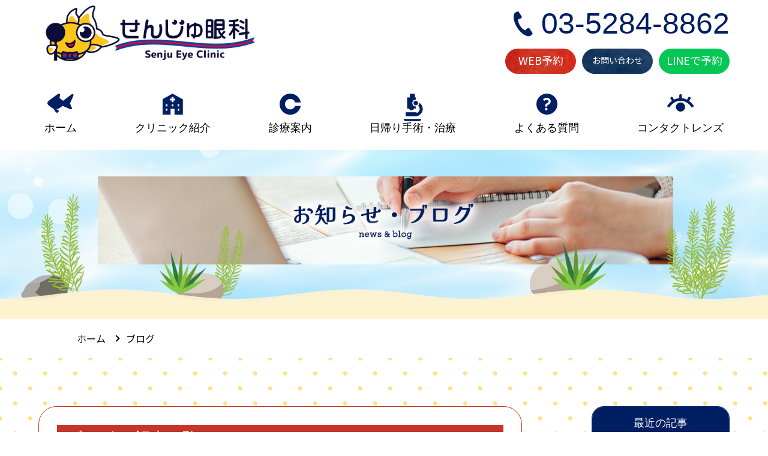

--- FILE ---
content_type: text/html; charset=UTF-8
request_url: https://senju-eye-clinic.jp/category/blog/page/6/
body_size: 12986
content:
<!doctype html>
<html lang="ja">
<head>
<meta charset="utf-8">
<title>せんじゅ眼科｜北千住駅東口より徒歩2分｜足立区千住旭町</title>
<meta name="viewport" content="width=device-width, initial-scale=1.0">
<meta name="description" content="足立区北千住駅東口より徒歩2分のせんじゅ眼科です。私達は、地域の皆様に誠実かつ適切な眼科医療を提供できるよう、持続発展的に尽力致します。">
<link rel="preconnect" href="https://fonts.googleapis.com">
<link rel="preconnect" href="https://fonts.gstatic.com" crossorigin>

<!--favicon-->
<link rel="shortcut icon" href="https://senju-eye-clinic.jp/wp-content/themes/senju-eye-c/img/favicon.ico">
<!-- Global site tag (gtag.js) - Google Analytics --> 
<script async src="https://www.googletagmanager.com/gtag/js?id=G-RW8W3PYK4J"></script> 
<script>
          window.dataLayer = window.dataLayer || [];
          function gtag(){dataLayer.push(arguments);}
          gtag('js', new Date());

          gtag('config', 'UA-32474017-46');
          gtag('config', 'G-RW8W3PYK4J');
        </script> 

		<!-- All in One SEO 4.9.1.1 - aioseo.com -->
	<meta name="description" content="- Page 6" />
	<meta name="robots" content="noindex, nofollow, max-image-preview:large" />
	<link rel="canonical" href="https://senju-eye-clinic.jp/category/blog/" />
	<link rel="prev" href="https://senju-eye-clinic.jp/category/blog/page/5/" />
	<link rel="next" href="https://senju-eye-clinic.jp/category/blog/page/7/" />
	<meta name="generator" content="All in One SEO (AIOSEO) 4.9.1.1" />
		<script type="application/ld+json" class="aioseo-schema">
			{"@context":"https:\/\/schema.org","@graph":[{"@type":"BreadcrumbList","@id":"https:\/\/senju-eye-clinic.jp\/category\/blog\/page\/6\/#breadcrumblist","itemListElement":[{"@type":"ListItem","@id":"https:\/\/senju-eye-clinic.jp#listItem","position":1,"name":"\u30db\u30fc\u30e0","item":"https:\/\/senju-eye-clinic.jp","nextItem":{"@type":"ListItem","@id":"https:\/\/senju-eye-clinic.jp\/category\/blog\/#listItem","name":"\u30d6\u30ed\u30b0"}},{"@type":"ListItem","@id":"https:\/\/senju-eye-clinic.jp\/category\/blog\/#listItem","position":2,"name":"\u30d6\u30ed\u30b0","item":"https:\/\/senju-eye-clinic.jp\/category\/blog\/","nextItem":{"@type":"ListItem","@id":"https:\/\/senju-eye-clinic.jp\/category\/blog\/page\/6#listItem","name":"\u30da\u30fc\u30b8 6"},"previousItem":{"@type":"ListItem","@id":"https:\/\/senju-eye-clinic.jp#listItem","name":"\u30db\u30fc\u30e0"}},{"@type":"ListItem","@id":"https:\/\/senju-eye-clinic.jp\/category\/blog\/page\/6#listItem","position":3,"name":"\u30da\u30fc\u30b8 6","previousItem":{"@type":"ListItem","@id":"https:\/\/senju-eye-clinic.jp\/category\/blog\/#listItem","name":"\u30d6\u30ed\u30b0"}}]},{"@type":"CollectionPage","@id":"https:\/\/senju-eye-clinic.jp\/category\/blog\/page\/6\/#collectionpage","url":"https:\/\/senju-eye-clinic.jp\/category\/blog\/page\/6\/","name":"\u30d6\u30ed\u30b0 - \u305b\u3093\u3058\u3085\u773c\u79d1 - Page 6","description":"- Page 6","inLanguage":"ja","isPartOf":{"@id":"https:\/\/senju-eye-clinic.jp\/#website"},"breadcrumb":{"@id":"https:\/\/senju-eye-clinic.jp\/category\/blog\/page\/6\/#breadcrumblist"}},{"@type":"Organization","@id":"https:\/\/senju-eye-clinic.jp\/#organization","name":"\u305b\u3093\u3058\u3085\u773c\u79d1","description":"\u8db3\u7acb\u533a\u306e\u773c\u79d1\u305b\u3093\u3058\u3085\u773c\u79d1\u3067\u3059","url":"https:\/\/senju-eye-clinic.jp\/"},{"@type":"WebSite","@id":"https:\/\/senju-eye-clinic.jp\/#website","url":"https:\/\/senju-eye-clinic.jp\/","name":"\u305b\u3093\u3058\u3085\u773c\u79d1","description":"\u8db3\u7acb\u533a\u306e\u773c\u79d1\u305b\u3093\u3058\u3085\u773c\u79d1\u3067\u3059","inLanguage":"ja","publisher":{"@id":"https:\/\/senju-eye-clinic.jp\/#organization"}}]}
		</script>
		<!-- All in One SEO -->

<link rel="preconnect" href="https://fonts.googleapis.com"><link rel="preconnect" href="https://fonts.gstatic.com" crossorigin><link rel='dns-prefetch' href='//static.addtoany.com' />
<link rel='dns-prefetch' href='//fonts.googleapis.com' />
<link rel="alternate" type="application/rss+xml" title="せんじゅ眼科 &raquo; ブログ カテゴリーのフィード" href="https://senju-eye-clinic.jp/category/blog/feed/" />
<style id='wp-img-auto-sizes-contain-inline-css' type='text/css'>
img:is([sizes=auto i],[sizes^="auto," i]){contain-intrinsic-size:3000px 1500px}
/*# sourceURL=wp-img-auto-sizes-contain-inline-css */
</style>
<style id='wp-emoji-styles-inline-css' type='text/css'>

	img.wp-smiley, img.emoji {
		display: inline !important;
		border: none !important;
		box-shadow: none !important;
		height: 1em !important;
		width: 1em !important;
		margin: 0 0.07em !important;
		vertical-align: -0.1em !important;
		background: none !important;
		padding: 0 !important;
	}
/*# sourceURL=wp-emoji-styles-inline-css */
</style>
<style id='wp-block-library-inline-css' type='text/css'>
:root{--wp-block-synced-color:#7a00df;--wp-block-synced-color--rgb:122,0,223;--wp-bound-block-color:var(--wp-block-synced-color);--wp-editor-canvas-background:#ddd;--wp-admin-theme-color:#007cba;--wp-admin-theme-color--rgb:0,124,186;--wp-admin-theme-color-darker-10:#006ba1;--wp-admin-theme-color-darker-10--rgb:0,107,160.5;--wp-admin-theme-color-darker-20:#005a87;--wp-admin-theme-color-darker-20--rgb:0,90,135;--wp-admin-border-width-focus:2px}@media (min-resolution:192dpi){:root{--wp-admin-border-width-focus:1.5px}}.wp-element-button{cursor:pointer}:root .has-very-light-gray-background-color{background-color:#eee}:root .has-very-dark-gray-background-color{background-color:#313131}:root .has-very-light-gray-color{color:#eee}:root .has-very-dark-gray-color{color:#313131}:root .has-vivid-green-cyan-to-vivid-cyan-blue-gradient-background{background:linear-gradient(135deg,#00d084,#0693e3)}:root .has-purple-crush-gradient-background{background:linear-gradient(135deg,#34e2e4,#4721fb 50%,#ab1dfe)}:root .has-hazy-dawn-gradient-background{background:linear-gradient(135deg,#faaca8,#dad0ec)}:root .has-subdued-olive-gradient-background{background:linear-gradient(135deg,#fafae1,#67a671)}:root .has-atomic-cream-gradient-background{background:linear-gradient(135deg,#fdd79a,#004a59)}:root .has-nightshade-gradient-background{background:linear-gradient(135deg,#330968,#31cdcf)}:root .has-midnight-gradient-background{background:linear-gradient(135deg,#020381,#2874fc)}:root{--wp--preset--font-size--normal:16px;--wp--preset--font-size--huge:42px}.has-regular-font-size{font-size:1em}.has-larger-font-size{font-size:2.625em}.has-normal-font-size{font-size:var(--wp--preset--font-size--normal)}.has-huge-font-size{font-size:var(--wp--preset--font-size--huge)}.has-text-align-center{text-align:center}.has-text-align-left{text-align:left}.has-text-align-right{text-align:right}.has-fit-text{white-space:nowrap!important}#end-resizable-editor-section{display:none}.aligncenter{clear:both}.items-justified-left{justify-content:flex-start}.items-justified-center{justify-content:center}.items-justified-right{justify-content:flex-end}.items-justified-space-between{justify-content:space-between}.screen-reader-text{border:0;clip-path:inset(50%);height:1px;margin:-1px;overflow:hidden;padding:0;position:absolute;width:1px;word-wrap:normal!important}.screen-reader-text:focus{background-color:#ddd;clip-path:none;color:#444;display:block;font-size:1em;height:auto;left:5px;line-height:normal;padding:15px 23px 14px;text-decoration:none;top:5px;width:auto;z-index:100000}html :where(.has-border-color){border-style:solid}html :where([style*=border-top-color]){border-top-style:solid}html :where([style*=border-right-color]){border-right-style:solid}html :where([style*=border-bottom-color]){border-bottom-style:solid}html :where([style*=border-left-color]){border-left-style:solid}html :where([style*=border-width]){border-style:solid}html :where([style*=border-top-width]){border-top-style:solid}html :where([style*=border-right-width]){border-right-style:solid}html :where([style*=border-bottom-width]){border-bottom-style:solid}html :where([style*=border-left-width]){border-left-style:solid}html :where(img[class*=wp-image-]){height:auto;max-width:100%}:where(figure){margin:0 0 1em}html :where(.is-position-sticky){--wp-admin--admin-bar--position-offset:var(--wp-admin--admin-bar--height,0px)}@media screen and (max-width:600px){html :where(.is-position-sticky){--wp-admin--admin-bar--position-offset:0px}}

/*# sourceURL=wp-block-library-inline-css */
</style><style id='global-styles-inline-css' type='text/css'>
:root{--wp--preset--aspect-ratio--square: 1;--wp--preset--aspect-ratio--4-3: 4/3;--wp--preset--aspect-ratio--3-4: 3/4;--wp--preset--aspect-ratio--3-2: 3/2;--wp--preset--aspect-ratio--2-3: 2/3;--wp--preset--aspect-ratio--16-9: 16/9;--wp--preset--aspect-ratio--9-16: 9/16;--wp--preset--color--black: #000000;--wp--preset--color--cyan-bluish-gray: #abb8c3;--wp--preset--color--white: #ffffff;--wp--preset--color--pale-pink: #f78da7;--wp--preset--color--vivid-red: #cf2e2e;--wp--preset--color--luminous-vivid-orange: #ff6900;--wp--preset--color--luminous-vivid-amber: #fcb900;--wp--preset--color--light-green-cyan: #7bdcb5;--wp--preset--color--vivid-green-cyan: #00d084;--wp--preset--color--pale-cyan-blue: #8ed1fc;--wp--preset--color--vivid-cyan-blue: #0693e3;--wp--preset--color--vivid-purple: #9b51e0;--wp--preset--gradient--vivid-cyan-blue-to-vivid-purple: linear-gradient(135deg,rgb(6,147,227) 0%,rgb(155,81,224) 100%);--wp--preset--gradient--light-green-cyan-to-vivid-green-cyan: linear-gradient(135deg,rgb(122,220,180) 0%,rgb(0,208,130) 100%);--wp--preset--gradient--luminous-vivid-amber-to-luminous-vivid-orange: linear-gradient(135deg,rgb(252,185,0) 0%,rgb(255,105,0) 100%);--wp--preset--gradient--luminous-vivid-orange-to-vivid-red: linear-gradient(135deg,rgb(255,105,0) 0%,rgb(207,46,46) 100%);--wp--preset--gradient--very-light-gray-to-cyan-bluish-gray: linear-gradient(135deg,rgb(238,238,238) 0%,rgb(169,184,195) 100%);--wp--preset--gradient--cool-to-warm-spectrum: linear-gradient(135deg,rgb(74,234,220) 0%,rgb(151,120,209) 20%,rgb(207,42,186) 40%,rgb(238,44,130) 60%,rgb(251,105,98) 80%,rgb(254,248,76) 100%);--wp--preset--gradient--blush-light-purple: linear-gradient(135deg,rgb(255,206,236) 0%,rgb(152,150,240) 100%);--wp--preset--gradient--blush-bordeaux: linear-gradient(135deg,rgb(254,205,165) 0%,rgb(254,45,45) 50%,rgb(107,0,62) 100%);--wp--preset--gradient--luminous-dusk: linear-gradient(135deg,rgb(255,203,112) 0%,rgb(199,81,192) 50%,rgb(65,88,208) 100%);--wp--preset--gradient--pale-ocean: linear-gradient(135deg,rgb(255,245,203) 0%,rgb(182,227,212) 50%,rgb(51,167,181) 100%);--wp--preset--gradient--electric-grass: linear-gradient(135deg,rgb(202,248,128) 0%,rgb(113,206,126) 100%);--wp--preset--gradient--midnight: linear-gradient(135deg,rgb(2,3,129) 0%,rgb(40,116,252) 100%);--wp--preset--font-size--small: 13px;--wp--preset--font-size--medium: 20px;--wp--preset--font-size--large: 36px;--wp--preset--font-size--x-large: 42px;--wp--preset--spacing--20: 0.44rem;--wp--preset--spacing--30: 0.67rem;--wp--preset--spacing--40: 1rem;--wp--preset--spacing--50: 1.5rem;--wp--preset--spacing--60: 2.25rem;--wp--preset--spacing--70: 3.38rem;--wp--preset--spacing--80: 5.06rem;--wp--preset--shadow--natural: 6px 6px 9px rgba(0, 0, 0, 0.2);--wp--preset--shadow--deep: 12px 12px 50px rgba(0, 0, 0, 0.4);--wp--preset--shadow--sharp: 6px 6px 0px rgba(0, 0, 0, 0.2);--wp--preset--shadow--outlined: 6px 6px 0px -3px rgb(255, 255, 255), 6px 6px rgb(0, 0, 0);--wp--preset--shadow--crisp: 6px 6px 0px rgb(0, 0, 0);}:where(.is-layout-flex){gap: 0.5em;}:where(.is-layout-grid){gap: 0.5em;}body .is-layout-flex{display: flex;}.is-layout-flex{flex-wrap: wrap;align-items: center;}.is-layout-flex > :is(*, div){margin: 0;}body .is-layout-grid{display: grid;}.is-layout-grid > :is(*, div){margin: 0;}:where(.wp-block-columns.is-layout-flex){gap: 2em;}:where(.wp-block-columns.is-layout-grid){gap: 2em;}:where(.wp-block-post-template.is-layout-flex){gap: 1.25em;}:where(.wp-block-post-template.is-layout-grid){gap: 1.25em;}.has-black-color{color: var(--wp--preset--color--black) !important;}.has-cyan-bluish-gray-color{color: var(--wp--preset--color--cyan-bluish-gray) !important;}.has-white-color{color: var(--wp--preset--color--white) !important;}.has-pale-pink-color{color: var(--wp--preset--color--pale-pink) !important;}.has-vivid-red-color{color: var(--wp--preset--color--vivid-red) !important;}.has-luminous-vivid-orange-color{color: var(--wp--preset--color--luminous-vivid-orange) !important;}.has-luminous-vivid-amber-color{color: var(--wp--preset--color--luminous-vivid-amber) !important;}.has-light-green-cyan-color{color: var(--wp--preset--color--light-green-cyan) !important;}.has-vivid-green-cyan-color{color: var(--wp--preset--color--vivid-green-cyan) !important;}.has-pale-cyan-blue-color{color: var(--wp--preset--color--pale-cyan-blue) !important;}.has-vivid-cyan-blue-color{color: var(--wp--preset--color--vivid-cyan-blue) !important;}.has-vivid-purple-color{color: var(--wp--preset--color--vivid-purple) !important;}.has-black-background-color{background-color: var(--wp--preset--color--black) !important;}.has-cyan-bluish-gray-background-color{background-color: var(--wp--preset--color--cyan-bluish-gray) !important;}.has-white-background-color{background-color: var(--wp--preset--color--white) !important;}.has-pale-pink-background-color{background-color: var(--wp--preset--color--pale-pink) !important;}.has-vivid-red-background-color{background-color: var(--wp--preset--color--vivid-red) !important;}.has-luminous-vivid-orange-background-color{background-color: var(--wp--preset--color--luminous-vivid-orange) !important;}.has-luminous-vivid-amber-background-color{background-color: var(--wp--preset--color--luminous-vivid-amber) !important;}.has-light-green-cyan-background-color{background-color: var(--wp--preset--color--light-green-cyan) !important;}.has-vivid-green-cyan-background-color{background-color: var(--wp--preset--color--vivid-green-cyan) !important;}.has-pale-cyan-blue-background-color{background-color: var(--wp--preset--color--pale-cyan-blue) !important;}.has-vivid-cyan-blue-background-color{background-color: var(--wp--preset--color--vivid-cyan-blue) !important;}.has-vivid-purple-background-color{background-color: var(--wp--preset--color--vivid-purple) !important;}.has-black-border-color{border-color: var(--wp--preset--color--black) !important;}.has-cyan-bluish-gray-border-color{border-color: var(--wp--preset--color--cyan-bluish-gray) !important;}.has-white-border-color{border-color: var(--wp--preset--color--white) !important;}.has-pale-pink-border-color{border-color: var(--wp--preset--color--pale-pink) !important;}.has-vivid-red-border-color{border-color: var(--wp--preset--color--vivid-red) !important;}.has-luminous-vivid-orange-border-color{border-color: var(--wp--preset--color--luminous-vivid-orange) !important;}.has-luminous-vivid-amber-border-color{border-color: var(--wp--preset--color--luminous-vivid-amber) !important;}.has-light-green-cyan-border-color{border-color: var(--wp--preset--color--light-green-cyan) !important;}.has-vivid-green-cyan-border-color{border-color: var(--wp--preset--color--vivid-green-cyan) !important;}.has-pale-cyan-blue-border-color{border-color: var(--wp--preset--color--pale-cyan-blue) !important;}.has-vivid-cyan-blue-border-color{border-color: var(--wp--preset--color--vivid-cyan-blue) !important;}.has-vivid-purple-border-color{border-color: var(--wp--preset--color--vivid-purple) !important;}.has-vivid-cyan-blue-to-vivid-purple-gradient-background{background: var(--wp--preset--gradient--vivid-cyan-blue-to-vivid-purple) !important;}.has-light-green-cyan-to-vivid-green-cyan-gradient-background{background: var(--wp--preset--gradient--light-green-cyan-to-vivid-green-cyan) !important;}.has-luminous-vivid-amber-to-luminous-vivid-orange-gradient-background{background: var(--wp--preset--gradient--luminous-vivid-amber-to-luminous-vivid-orange) !important;}.has-luminous-vivid-orange-to-vivid-red-gradient-background{background: var(--wp--preset--gradient--luminous-vivid-orange-to-vivid-red) !important;}.has-very-light-gray-to-cyan-bluish-gray-gradient-background{background: var(--wp--preset--gradient--very-light-gray-to-cyan-bluish-gray) !important;}.has-cool-to-warm-spectrum-gradient-background{background: var(--wp--preset--gradient--cool-to-warm-spectrum) !important;}.has-blush-light-purple-gradient-background{background: var(--wp--preset--gradient--blush-light-purple) !important;}.has-blush-bordeaux-gradient-background{background: var(--wp--preset--gradient--blush-bordeaux) !important;}.has-luminous-dusk-gradient-background{background: var(--wp--preset--gradient--luminous-dusk) !important;}.has-pale-ocean-gradient-background{background: var(--wp--preset--gradient--pale-ocean) !important;}.has-electric-grass-gradient-background{background: var(--wp--preset--gradient--electric-grass) !important;}.has-midnight-gradient-background{background: var(--wp--preset--gradient--midnight) !important;}.has-small-font-size{font-size: var(--wp--preset--font-size--small) !important;}.has-medium-font-size{font-size: var(--wp--preset--font-size--medium) !important;}.has-large-font-size{font-size: var(--wp--preset--font-size--large) !important;}.has-x-large-font-size{font-size: var(--wp--preset--font-size--x-large) !important;}
/*# sourceURL=global-styles-inline-css */
</style>

<style id='classic-theme-styles-inline-css' type='text/css'>
/*! This file is auto-generated */
.wp-block-button__link{color:#fff;background-color:#32373c;border-radius:9999px;box-shadow:none;text-decoration:none;padding:calc(.667em + 2px) calc(1.333em + 2px);font-size:1.125em}.wp-block-file__button{background:#32373c;color:#fff;text-decoration:none}
/*# sourceURL=/wp-includes/css/classic-themes.min.css */
</style>
<link rel='stylesheet' id='contact-form-7-css' href='https://senju-eye-clinic.jp/wp-content/plugins/contact-form-7/includes/css/styles.css?ver=6.1.4' type='text/css' media='all' />
<link rel='stylesheet' id='cf7msm_styles-css' href='https://senju-eye-clinic.jp/wp-content/plugins/contact-form-7-multi-step-module/resources/cf7msm.css?ver=4.5' type='text/css' media='all' />
<link rel='stylesheet' id='reset-css-css' href='https://senju-eye-clinic.jp/wp-content/themes/senju-eye-c/css/reset.css?ver=6.9' type='text/css' media='all' />
<link rel='stylesheet' id='main-css-css' href='https://senju-eye-clinic.jp/wp-content/themes/senju-eye-c/css/style.css?ver=6.9' type='text/css' media='all' />
<link rel='stylesheet' id='sub-css-css' href='https://senju-eye-clinic.jp/wp-content/themes/senju-eye-c/css/sub.css?ver=6.9' type='text/css' media='all' />
<link rel='stylesheet' id='blog-css-css' href='https://senju-eye-clinic.jp/wp-content/themes/senju-eye-c/css/blog.css?ver=6.9' type='text/css' media='all' />
<link rel='stylesheet' id='my-google-fonts-css' href='https://fonts.googleapis.com/css2?family=Noto+Sans+JP%3Awght%40300%3B400%3B500%3B700&#038;display=swap&#038;ver=6.9' type='text/css' media='all' />
<link rel='stylesheet' id='fancybox-css' href='https://senju-eye-clinic.jp/wp-content/plugins/easy-fancybox/fancybox/1.5.4/jquery.fancybox.min.css?ver=6.9' type='text/css' media='screen' />
<link rel='stylesheet' id='wp-pagenavi-css' href='https://senju-eye-clinic.jp/wp-content/plugins/wp-pagenavi/pagenavi-css.css?ver=2.70' type='text/css' media='all' />
<link rel='stylesheet' id='addtoany-css' href='https://senju-eye-clinic.jp/wp-content/plugins/add-to-any/addtoany.min.css?ver=1.16' type='text/css' media='all' />
<script type="text/javascript" id="addtoany-core-js-before">
/* <![CDATA[ */
window.a2a_config=window.a2a_config||{};a2a_config.callbacks=[];a2a_config.overlays=[];a2a_config.templates={};a2a_localize = {
	Share: "共有",
	Save: "ブックマーク",
	Subscribe: "購読",
	Email: "メール",
	Bookmark: "ブックマーク",
	ShowAll: "すべて表示する",
	ShowLess: "小さく表示する",
	FindServices: "サービスを探す",
	FindAnyServiceToAddTo: "追加するサービスを今すぐ探す",
	PoweredBy: "Powered by",
	ShareViaEmail: "メールでシェアする",
	SubscribeViaEmail: "メールで購読する",
	BookmarkInYourBrowser: "ブラウザにブックマーク",
	BookmarkInstructions: "このページをブックマークするには、 Ctrl+D または \u2318+D を押下。",
	AddToYourFavorites: "お気に入りに追加",
	SendFromWebOrProgram: "任意のメールアドレスまたはメールプログラムから送信",
	EmailProgram: "メールプログラム",
	More: "詳細&#8230;",
	ThanksForSharing: "共有ありがとうございます !",
	ThanksForFollowing: "フォローありがとうございます !"
};


//# sourceURL=addtoany-core-js-before
/* ]]> */
</script>
<script type="text/javascript" defer src="https://static.addtoany.com/menu/page.js" id="addtoany-core-js"></script>
<script type="text/javascript" src="https://senju-eye-clinic.jp/wp-includes/js/jquery/jquery.min.js?ver=3.7.1" id="jquery-core-js"></script>
<script type="text/javascript" src="https://senju-eye-clinic.jp/wp-includes/js/jquery/jquery-migrate.min.js?ver=3.4.1" id="jquery-migrate-js"></script>
<script type="text/javascript" defer src="https://senju-eye-clinic.jp/wp-content/plugins/add-to-any/addtoany.min.js?ver=1.1" id="addtoany-jquery-js"></script>
<link rel="https://api.w.org/" href="https://senju-eye-clinic.jp/wp-json/" /><link rel="alternate" title="JSON" type="application/json" href="https://senju-eye-clinic.jp/wp-json/wp/v2/categories/6" /><link rel="EditURI" type="application/rsd+xml" title="RSD" href="https://senju-eye-clinic.jp/xmlrpc.php?rsd" />
<meta name="generator" content="WordPress 6.9" />
    
    <script type="text/javascript">
        var ajaxurl = 'https://senju-eye-clinic.jp/wp-admin/admin-ajax.php';
    </script>
<link rel="icon" href="https://senju-eye-clinic.jp/wp-content/uploads/2022/06/cropped-logo-info-32x32.png" sizes="32x32" />
<link rel="icon" href="https://senju-eye-clinic.jp/wp-content/uploads/2022/06/cropped-logo-info-192x192.png" sizes="192x192" />
<link rel="apple-touch-icon" href="https://senju-eye-clinic.jp/wp-content/uploads/2022/06/cropped-logo-info-180x180.png" />
<meta name="msapplication-TileImage" content="https://senju-eye-clinic.jp/wp-content/uploads/2022/06/cropped-logo-info-270x270.png" />
</head>

<body id="top" ontouchstart="">
<header>
  <div class="hd-inner">
    <h1 class="logo-tit"><a href="https://senju-eye-clinic.jp/"><img src="https://senju-eye-clinic.jp/wp-content/themes/senju-eye-c/img/logo.png" alt="せんじゅ眼科"></a></h1>
    <div class="hd-right">
      <p class="tel">03-5284-8862</p>
      <div class="hd-btn-box"> <a href="https://ver2.yoyakuru.net/rs/senjyu-eye-cl/web/" class="bg-btn book-btn" target="_blank" rel="noopener noreferrer">WEB予約</a> <a href="https://senju-eye-clinic.jp/contact/" class="bg-btn contact-btn">お問い合わせ</a>      


        <a class="line-btn bg-btn" href="https://lin.ee/s4p8hJ5" target="_blank" rel="noopener noreferrer">LINEで予約</a>
      </div>      
    </div>
    <div class="openbtn"><span></span><span></span><span></span></div>
  </div>
  <div class="nav-box">
    <nav>
      <ul>
        <li><a href="https://senju-eye-clinic.jp/"><span>ホーム</span></a></li>
        <li><a href="https://senju-eye-clinic.jp/clinic/"><span>クリニック紹介</span></a></li>
        <li><a href="https://senju-eye-clinic.jp/info/"><span>診療案内</span></a></li>
        <li><a href="https://senju-eye-clinic.jp/treat/"><span>日帰り手術・治療</span></a></li>
        <li><a href="https://senju-eye-clinic.jp/faq/"><span>よくある質問</span></a></li>
        <li class="sp"><a href="https://senju-eye-clinic.jp/#cal"><span>診療担当医表</span></a></li>
        <li class="sp"><a href="https://senju-eye-clinic.jp/#access"><span>アクセス</span></a></li>
        <li><a href="https://senju-eye-clinic.jp/lens/"><span>コンタクトレンズ</span></a></li>
        <li class="sp"><a href="https://senju-eye-clinic.jp/category/information/"><span>お知らせ</span></a></li>
        <li class="sp"><a href="https://senju-eye-clinic.jp/category/blog/"><span>ブログ</span></a></li>
        <li class="sp"><a href="https://senju-eye-clinic.jp/sitemap/"><span>サイトマップ</span></a></li>
      </ul>
    </nav>
    <div class="hd-btn-box"> <a href="https://ver2.yoyakuru.net/rs/senjyu-eye-cl/web/" class="bg-btn book-btn" target="_blank" rel="noopener noreferrer">WEB予約</a> <a href="https://senju-eye-clinic.jp/contact/" class="bg-btn contact-btn">お問い合わせ</a>
           <a class="line-btn bg-btn" href="https://lin.ee/s4p8hJ5" target="_blank" rel="noopener noreferrer">LINEで予約</a>
    </div>
    <p class="tel"><a href="tel:03-5284-8862">03-5284-8862</a></p>
  </div>
</header>
 
        <div class="main-img">
            <img class="pc" src="https://senju-eye-clinic.jp/wp-content/themes/senju-eye-c/img/pc-blog.jpg" alt="医院からのお知らせ">
            <img class="sp" src="https://senju-eye-clinic.jp/wp-content/themes/senju-eye-c/img/sp-blog.jpg" alt="医院からのお知らせ">
        </div>

    <!--**********************-->
        <div class="sec2" typeof="BreadcrumbList" vocab="https://schema.org/">
           <ul class="breadcrumbs"><!-- Breadcrumb NavXT 7.4.1 -->
<li class="home"><span property="itemListElement" typeof="ListItem"><a property="item" typeof="WebPage" title="Go to せんじゅ眼科." href="https://senju-eye-clinic.jp" class="home" ><span property="name">ホーム</span></a><meta property="position" content="1"></span></li>
<li class="archive taxonomy category current-item"><span property="itemListElement" typeof="ListItem"><span property="name" class="archive taxonomy category current-item">ブログ</span><meta property="url" content="https://senju-eye-clinic.jp/category/blog/"><meta property="position" content="2"></span></li>
</ul>        </div>
        <div class="blog-cont">
            <div class="post-wrap post-flex">
                    <div class="post-box category">
                    <div class="post-header">
                        <h2 class="h3-tit">
                                                                                    ブログ                                                        の記事一覧
                        </h2>
                    </div>
                                        <div class="post-cont">
                        <div class="post-inner">
                            <ul class="post-cat">
                                                                <li class="special">特別企画</li>
                            </ul>
                            <h3 class="post-h3-tit"><a href="https://senju-eye-clinic.jp/2025/08/07/1924/">緑内障ってどんな病気？</a></h3>
                            <ul class="post-info">
                                <li class="post-date">2025.08.07</li>
                                <li class="post-dr">
                                                                    </li>
                            </ul>
                        </div>
                    </div>
                                            <div class="post-cont">
                        <div class="post-inner">
                            <ul class="post-cat">
                                                                <li class="special">特別企画</li>
                            </ul>
                            <h3 class="post-h3-tit"><a href="https://senju-eye-clinic.jp/2025/08/06/1922/">スマホ時間と目の疲れ</a></h3>
                            <ul class="post-info">
                                <li class="post-date">2025.08.06</li>
                                <li class="post-dr">
                                                                    </li>
                            </ul>
                        </div>
                    </div>
                                            <div class="post-cont">
                        <div class="post-inner">
                            <ul class="post-cat">
                                                                <li class="special">特別企画</li>
                            </ul>
                            <h3 class="post-h3-tit"><a href="https://senju-eye-clinic.jp/2025/08/05/1890/">子どもの近視が進みやすい夏の生活習慣</a></h3>
                            <ul class="post-info">
                                <li class="post-date">2025.08.05</li>
                                <li class="post-dr">
                                                                    </li>
                            </ul>
                        </div>
                    </div>
                                            <div class="post-cont">
                        <div class="post-inner">
                            <ul class="post-cat">
                                                                <li class="special">特別企画</li>
                            </ul>
                            <h3 class="post-h3-tit"><a href="https://senju-eye-clinic.jp/2025/08/04/1886/">紫外線と白内障</a></h3>
                            <ul class="post-info">
                                <li class="post-date">2025.08.04</li>
                                <li class="post-dr">
                                                                    </li>
                            </ul>
                        </div>
                    </div>
                                            <div class="post-cont">
                        <div class="post-inner">
                            <ul class="post-cat">
                                                                <li class="special">特別企画</li>
                            </ul>
                            <h3 class="post-h3-tit"><a href="https://senju-eye-clinic.jp/2025/08/03/1883/">プールと目の健康について３つのポイント</a></h3>
                            <ul class="post-info">
                                <li class="post-date">2025.08.03</li>
                                <li class="post-dr">
                                                                    </li>
                            </ul>
                        </div>
                    </div>
                                                <div class='wp-pagenavi' role='navigation'>
<span class='pages'>6 / 12</span><a class="first" aria-label="First Page" href="https://senju-eye-clinic.jp/category/blog/">« 先頭</a><a class="previouspostslink" rel="prev" aria-label="前のページ" href="https://senju-eye-clinic.jp/category/blog/page/5/">«</a><span class='extend'>...</span><a class="page smaller" title="ページ 4" href="https://senju-eye-clinic.jp/category/blog/page/4/">4</a><a class="page smaller" title="ページ 5" href="https://senju-eye-clinic.jp/category/blog/page/5/">5</a><span aria-current='page' class='current'>6</span><a class="page larger" title="ページ 7" href="https://senju-eye-clinic.jp/category/blog/page/7/">7</a><a class="page larger" title="ページ 8" href="https://senju-eye-clinic.jp/category/blog/page/8/">8</a><span class='extend'>...</span><a class="nextpostslink" rel="next" aria-label="次のページ" href="https://senju-eye-clinic.jp/category/blog/page/7/">»</a><a class="last" aria-label="Last Page" href="https://senju-eye-clinic.jp/category/blog/page/12/">最後 »</a>
</div>                </div>
            <div id="sidebar" class="sidebar">
    <div class="sidebar-box">
        <h3 class="side-tit">最近の記事</h3>
        <ul>
                        <li><a href="https://senju-eye-clinic.jp/2025/11/04/835/">年末年始休診のお知らせ</a></li>
                        <li><a href="https://senju-eye-clinic.jp/2025/09/08/2136/">視神経乳頭陥凹拡大って何？検診で指摘された方へ</a></li>
                        <li><a href="https://senju-eye-clinic.jp/2025/08/31/1972/">夏休み明けの眼科チェックリスト</a></li>
                        <li><a href="https://senju-eye-clinic.jp/2025/08/30/1970/">視力検査の１．０ってどんな見え方？</a></li>
                        <li><a href="https://senju-eye-clinic.jp/2025/08/29/1968/">夏のコンタクトレンズ装用時の注意点</a></li>
                    </ul>
    </div>
    <div class="sidebar-box">
        <h3 class="side-tit">お知らせ</h3>
        <ul>
                        <li><a href="https://senju-eye-clinic.jp/category/treatinfo"><span>診療案内 (4)</span></a></li>
                        <li><a href="https://senju-eye-clinic.jp/category/news"><span>NEWS (11)</span></a></li>
                    </ul>
    </div>
    <div class="sidebar-box">
        <h3 class="side-tit">ブログ</h3>
        <ul>
                        <li><a href="https://senju-eye-clinic.jp/category/facility"><span>院内紹介 (8)</span></a></li>
                        <li><a href="https://senju-eye-clinic.jp/category/note"><span>雑記 (4)</span></a></li>
                        <li><a href="https://senju-eye-clinic.jp/category/disease"><span>目の病気 (11)</span></a></li>
                        <li><a href="https://senju-eye-clinic.jp/category/eyecare"><span>アイケア (5)</span></a></li>
                        <li><a href="https://senju-eye-clinic.jp/category/special"><span>特別企画 (31)</span></a></li>
                    </ul>
    </div>
    <div class="sidebar-box">
        <h3 class="side-tit">アーカイブ</h3>
        <ul>
            	<li><li><a href='https://senju-eye-clinic.jp/2025/'>2025</a>&nbsp;(37)</li></li>
	<li><li><a href='https://senju-eye-clinic.jp/2024/'>2024</a>&nbsp;(1)</li></li>
	<li><li><a href='https://senju-eye-clinic.jp/2023/'>2023</a>&nbsp;(7)</li></li>
	<li><li><a href='https://senju-eye-clinic.jp/2022/'>2022</a>&nbsp;(29)</li></li>
        
        </ul>
    </div>
    
    <div class="sidebar-box">
        <h3 class="side-tit">投稿者</h3>
        <ul>
           
        <li><a href='https://senju-eye-clinic.jp/tag/doctor/'>医師</a>（1）</li><li><a href='https://senju-eye-clinic.jp/tag/front-staff/'>受付</a>（9）</li><li><a href='https://senju-eye-clinic.jp/tag/nurse/'>看護師</a>（3）</li><li><a href='https://senju-eye-clinic.jp/tag/ort/'>視能訓練士</a>（14）</li>        </ul>
    </div>
</div>
            </div>
        </div>

    <!--end*content-->

<footer>
  <div class="flex-box sec2">
    <div class="ft-inner">
      <p class="ft-logo"><img src="https://senju-eye-clinic.jp/wp-content/themes/senju-eye-c/img/logo.png" alt="せんじゅ眼科"></p>
      <p class="tel">03-5284-8862</p>
      <div class="hd-btn-box"> <a href="https://ver2.yoyakuru.net/rs/senjyu-eye-cl/web/" class="bg-btn book-btn" target="_blank" rel="noopener noreferrer">WEB予約</a> <a href="https://senju-eye-clinic.jp/contact/" class="bg-btn contact-btn">お問い合わせ</a> <a class="line-btn bg-btn" href="https://lin.ee/s4p8hJ5" target="_blank" rel="noopener noreferrer">LINEで予約</a> </div>
      <table class="time">
        <tr>
          <th></th>
          <th>月</th>
          <th>火</th>
          <th>水</th>
          <th>木</th>
          <th>金</th>
          <th>土</th>
        </tr>
        <tr>
          <th>9:00-12:30</th>
          <td>●</td>
          <td>●</td>
          <td>●</td>
          <td>●</td>
          <td>●</td>
          <td>●</td>
        </tr>
        <tr>
          <th>14:00-17:30</th>
          <td>●</td>
          <td>●</td>
          <td>●</td>
          <td>●</td>
          <td>●</td>
          <td>－</td>
        </tr>
      </table>
      <p class="mb30">※日曜、祝日休診</p>
      <!--
      <a class="line" href="https://lin.ee/s4p8hJ5" target="_blank" rel="noopener noreferrer"><img src="https://scdn.line-apps.com/n/line_add_friends/btn/ja.png" alt="友だち追加"></a>
--> 
    </div>
    <div class="ft-inner" id="access">
      <p>〒120-0026<br>
        東京都足立区千住旭町１−１４ ２・３階</p>
      <div class="ft-map"> 
        <!--<img src="https://senju-eye-clinic.jp/wp-content/themes/senju-eye-c/img/access.jpg" alt="周辺地図">-->
        <iframe src="https://www.google.com/maps/embed?pb=!1m18!1m12!1m3!1d3238.107874054082!2d139.8034559152004!3d35.74815324798954!2m3!1f0!2f0!3f0!3m2!1i1024!2i768!4f13.1!3m3!1m2!1s0x60188f2690f8861f%3A0x3a9205d162980410!2z44Gb44KT44GY44KF55y856eR!5e0!3m2!1sja!2sjp!4v1651826035385!5m2!1sja!2sjp" width="600" height="450" style="border:0;" allowfullscreen="" loading="lazy" referrerpolicy="no-referrer-when-downgrade" title="map"></iframe>
      </div>
      <p>北千住駅東口より徒歩2分</p>
    </div>
  </div>
  <div class="ft-top">
    <div class="ft-navi sec2">
      <ul>
        <li><a href="https://senju-eye-clinic.jp/">ホーム</a></li>
        <li><a href="https://senju-eye-clinic.jp/clinic/">クリニック紹介</a></li>
        <li><a href="https://senju-eye-clinic.jp/info/">診療案内</a></li>
        <li><a href="https://senju-eye-clinic.jp/treat/">日帰り手術・治療</a></li>
        <li><a href="https://senju-eye-clinic.jp/faq/">よくある質問</a></li>
        <li><a href="https://senju-eye-clinic.jp/lens/">コンタクトレンズ</a></li>
        <li><a href="https://ver2.yoyakuru.net/rs/senjyu-eye-cl/web/" target="_blank" rel="noopener noreferrer">WEB予約</a></li>
        <li><a href="https://senju-eye-clinic.jp/category/information/" >お知らせ</a></li>
        <li><a href="https://senju-eye-clinic.jp/#cal" >診療担当医表</a></li>
        <li><a href="https://senju-eye-clinic.jp/contact/" >お問い合わせ</a></li>
        <li><a href="https://senju-eye-clinic.jp/sitemap/" >サイトマップ</a></li>
        <li><a href="https://senju-eye-clinic.jp/#access" >アクセス</a></li>
      </ul>
    </div>
    <small>©2022　せんじゅ眼科</small> </div>
</footer>
<div class="page-top"><a href="#top"><img src="https://senju-eye-clinic.jp/wp-content/themes/senju-eye-c/img/page-top.png" alt="ページトップボタン"></a></div>
<script type="speculationrules">
{"prefetch":[{"source":"document","where":{"and":[{"href_matches":"/*"},{"not":{"href_matches":["/wp-*.php","/wp-admin/*","/wp-content/uploads/*","/wp-content/*","/wp-content/plugins/*","/wp-content/themes/senju-eye-c/*","/*\\?(.+)"]}},{"not":{"selector_matches":"a[rel~=\"nofollow\"]"}},{"not":{"selector_matches":".no-prefetch, .no-prefetch a"}}]},"eagerness":"conservative"}]}
</script>
<script type="module"  src="https://senju-eye-clinic.jp/wp-content/plugins/all-in-one-seo-pack/dist/Lite/assets/table-of-contents.95d0dfce.js?ver=4.9.1.1" id="aioseo/js/src/vue/standalone/blocks/table-of-contents/frontend.js-js"></script>
<script type="text/javascript" src="https://senju-eye-clinic.jp/wp-includes/js/dist/hooks.min.js?ver=dd5603f07f9220ed27f1" id="wp-hooks-js"></script>
<script type="text/javascript" src="https://senju-eye-clinic.jp/wp-includes/js/dist/i18n.min.js?ver=c26c3dc7bed366793375" id="wp-i18n-js"></script>
<script type="text/javascript" id="wp-i18n-js-after">
/* <![CDATA[ */
wp.i18n.setLocaleData( { 'text direction\u0004ltr': [ 'ltr' ] } );
//# sourceURL=wp-i18n-js-after
/* ]]> */
</script>
<script type="text/javascript" src="https://senju-eye-clinic.jp/wp-content/plugins/contact-form-7/includes/swv/js/index.js?ver=6.1.4" id="swv-js"></script>
<script type="text/javascript" id="contact-form-7-js-translations">
/* <![CDATA[ */
( function( domain, translations ) {
	var localeData = translations.locale_data[ domain ] || translations.locale_data.messages;
	localeData[""].domain = domain;
	wp.i18n.setLocaleData( localeData, domain );
} )( "contact-form-7", {"translation-revision-date":"2025-11-30 08:12:23+0000","generator":"GlotPress\/4.0.3","domain":"messages","locale_data":{"messages":{"":{"domain":"messages","plural-forms":"nplurals=1; plural=0;","lang":"ja_JP"},"This contact form is placed in the wrong place.":["\u3053\u306e\u30b3\u30f3\u30bf\u30af\u30c8\u30d5\u30a9\u30fc\u30e0\u306f\u9593\u9055\u3063\u305f\u4f4d\u7f6e\u306b\u7f6e\u304b\u308c\u3066\u3044\u307e\u3059\u3002"],"Error:":["\u30a8\u30e9\u30fc:"]}},"comment":{"reference":"includes\/js\/index.js"}} );
//# sourceURL=contact-form-7-js-translations
/* ]]> */
</script>
<script type="text/javascript" id="contact-form-7-js-before">
/* <![CDATA[ */
var wpcf7 = {
    "api": {
        "root": "https:\/\/senju-eye-clinic.jp\/wp-json\/",
        "namespace": "contact-form-7\/v1"
    }
};
//# sourceURL=contact-form-7-js-before
/* ]]> */
</script>
<script type="text/javascript" src="https://senju-eye-clinic.jp/wp-content/plugins/contact-form-7/includes/js/index.js?ver=6.1.4" id="contact-form-7-js"></script>
<script type="text/javascript" id="cf7msm-js-extra">
/* <![CDATA[ */
var cf7msm_posted_data = [];
//# sourceURL=cf7msm-js-extra
/* ]]> */
</script>
<script type="text/javascript" src="https://senju-eye-clinic.jp/wp-content/plugins/contact-form-7-multi-step-module/resources/cf7msm.min.js?ver=4.5" id="cf7msm-js"></script>
<script type="text/javascript" src="https://senju-eye-clinic.jp/wp-content/themes/senju-eye-c/js/script.js?ver=6.9" id="script-js"></script>
<script type="text/javascript" src="https://senju-eye-clinic.jp/wp-content/plugins/easy-fancybox/vendor/purify.min.js?ver=6.9" id="fancybox-purify-js"></script>
<script type="text/javascript" id="jquery-fancybox-js-extra">
/* <![CDATA[ */
var efb_i18n = {"close":"Close","next":"Next","prev":"Previous","startSlideshow":"Start slideshow","toggleSize":"Toggle size"};
//# sourceURL=jquery-fancybox-js-extra
/* ]]> */
</script>
<script type="text/javascript" src="https://senju-eye-clinic.jp/wp-content/plugins/easy-fancybox/fancybox/1.5.4/jquery.fancybox.min.js?ver=6.9" id="jquery-fancybox-js"></script>
<script type="text/javascript" id="jquery-fancybox-js-after">
/* <![CDATA[ */
var fb_timeout, fb_opts={'autoScale':true,'showCloseButton':true,'margin':20,'pixelRatio':'false','centerOnScroll':false,'enableEscapeButton':true,'overlayShow':true,'hideOnOverlayClick':true,'minVpHeight':320,'disableCoreLightbox':'true','enableBlockControls':'true','fancybox_openBlockControls':'true' };
if(typeof easy_fancybox_handler==='undefined'){
var easy_fancybox_handler=function(){
jQuery([".nolightbox","a.wp-block-file__button","a.pin-it-button","a[href*='pinterest.com\/pin\/create']","a[href*='facebook.com\/share']","a[href*='twitter.com\/share']"].join(',')).addClass('nofancybox');
jQuery('a.fancybox-close').on('click',function(e){e.preventDefault();jQuery.fancybox.close()});
/* IMG */
						var unlinkedImageBlocks=jQuery(".wp-block-image > img:not(.nofancybox,figure.nofancybox>img)");
						unlinkedImageBlocks.wrap(function() {
							var href = jQuery( this ).attr( "src" );
							return "<a href='" + href + "'></a>";
						});
var fb_IMG_select=jQuery('a[href*=".jpg" i]:not(.nofancybox,li.nofancybox>a,figure.nofancybox>a),area[href*=".jpg" i]:not(.nofancybox),a[href*=".jpeg" i]:not(.nofancybox,li.nofancybox>a,figure.nofancybox>a),area[href*=".jpeg" i]:not(.nofancybox),a[href*=".png" i]:not(.nofancybox,li.nofancybox>a,figure.nofancybox>a),area[href*=".png" i]:not(.nofancybox),a[href*=".webp" i]:not(.nofancybox,li.nofancybox>a,figure.nofancybox>a),area[href*=".webp" i]:not(.nofancybox)');
fb_IMG_select.addClass('fancybox image');
var fb_IMG_sections=jQuery('.gallery,.wp-block-gallery,.tiled-gallery,.wp-block-jetpack-tiled-gallery,.ngg-galleryoverview,.ngg-imagebrowser,.nextgen_pro_blog_gallery,.nextgen_pro_film,.nextgen_pro_horizontal_filmstrip,.ngg-pro-masonry-wrapper,.ngg-pro-mosaic-container,.nextgen_pro_sidescroll,.nextgen_pro_slideshow,.nextgen_pro_thumbnail_grid,.tiled-gallery');
fb_IMG_sections.each(function(){jQuery(this).find(fb_IMG_select).attr('rel','gallery-'+fb_IMG_sections.index(this));});
jQuery('a.fancybox,area.fancybox,.fancybox>a').each(function(){jQuery(this).fancybox(jQuery.extend(true,{},fb_opts,{'transition':'elastic','transitionIn':'elastic','easingIn':'easeOutBack','transitionOut':'elastic','easingOut':'easeInBack','opacity':false,'hideOnContentClick':false,'titleShow':true,'titlePosition':'over','titleFromAlt':true,'showNavArrows':true,'enableKeyboardNav':true,'cyclic':false,'mouseWheel':'true'}))});
/* YouTube */
jQuery('a[href*="youtu.be/" i],area[href*="youtu.be/" i],a[href*="youtube.com/" i],area[href*="youtube.com/" i]' ).filter(function(){return this.href.match(/\/(?:youtu\.be|watch\?|embed\/)/);}).not('.nofancybox,li.nofancybox>a').addClass('fancybox-youtube');
jQuery('a.fancybox-youtube,area.fancybox-youtube,.fancybox-youtube>a').each(function(){jQuery(this).fancybox(jQuery.extend(true,{},fb_opts,{'type':'iframe','width':640,'height':360,'keepRatio':1,'aspectRatio':1,'titleShow':false,'titlePosition':'float','titleFromAlt':true,'onStart':function(a,i,o){var splitOn=a[i].href.indexOf("?");var urlParms=(splitOn>-1)?a[i].href.substring(splitOn):"";o.allowfullscreen=(urlParms.indexOf("fs=0")>-1)?false:true;o.href=a[i].href.replace(/https?:\/\/(?:www\.)?youtu(?:\.be\/([^\?]+)\??|be\.com\/watch\?(.*(?=v=))v=([^&]+))(.*)/gi,"https://www.youtube.com/embed/$1$3?$2$4&autoplay=1");}}))});
};};
jQuery(easy_fancybox_handler);jQuery(document).on('post-load',easy_fancybox_handler);

//# sourceURL=jquery-fancybox-js-after
/* ]]> */
</script>
<script type="text/javascript" src="https://senju-eye-clinic.jp/wp-content/plugins/easy-fancybox/vendor/jquery.easing.min.js?ver=1.4.1" id="jquery-easing-js"></script>
<script type="text/javascript" src="https://senju-eye-clinic.jp/wp-content/plugins/easy-fancybox/vendor/jquery.mousewheel.min.js?ver=3.1.13" id="jquery-mousewheel-js"></script>
<script id="wp-emoji-settings" type="application/json">
{"baseUrl":"https://s.w.org/images/core/emoji/17.0.2/72x72/","ext":".png","svgUrl":"https://s.w.org/images/core/emoji/17.0.2/svg/","svgExt":".svg","source":{"concatemoji":"https://senju-eye-clinic.jp/wp-includes/js/wp-emoji-release.min.js?ver=6.9"}}
</script>
<script type="module">
/* <![CDATA[ */
/*! This file is auto-generated */
const a=JSON.parse(document.getElementById("wp-emoji-settings").textContent),o=(window._wpemojiSettings=a,"wpEmojiSettingsSupports"),s=["flag","emoji"];function i(e){try{var t={supportTests:e,timestamp:(new Date).valueOf()};sessionStorage.setItem(o,JSON.stringify(t))}catch(e){}}function c(e,t,n){e.clearRect(0,0,e.canvas.width,e.canvas.height),e.fillText(t,0,0);t=new Uint32Array(e.getImageData(0,0,e.canvas.width,e.canvas.height).data);e.clearRect(0,0,e.canvas.width,e.canvas.height),e.fillText(n,0,0);const a=new Uint32Array(e.getImageData(0,0,e.canvas.width,e.canvas.height).data);return t.every((e,t)=>e===a[t])}function p(e,t){e.clearRect(0,0,e.canvas.width,e.canvas.height),e.fillText(t,0,0);var n=e.getImageData(16,16,1,1);for(let e=0;e<n.data.length;e++)if(0!==n.data[e])return!1;return!0}function u(e,t,n,a){switch(t){case"flag":return n(e,"\ud83c\udff3\ufe0f\u200d\u26a7\ufe0f","\ud83c\udff3\ufe0f\u200b\u26a7\ufe0f")?!1:!n(e,"\ud83c\udde8\ud83c\uddf6","\ud83c\udde8\u200b\ud83c\uddf6")&&!n(e,"\ud83c\udff4\udb40\udc67\udb40\udc62\udb40\udc65\udb40\udc6e\udb40\udc67\udb40\udc7f","\ud83c\udff4\u200b\udb40\udc67\u200b\udb40\udc62\u200b\udb40\udc65\u200b\udb40\udc6e\u200b\udb40\udc67\u200b\udb40\udc7f");case"emoji":return!a(e,"\ud83e\u1fac8")}return!1}function f(e,t,n,a){let r;const o=(r="undefined"!=typeof WorkerGlobalScope&&self instanceof WorkerGlobalScope?new OffscreenCanvas(300,150):document.createElement("canvas")).getContext("2d",{willReadFrequently:!0}),s=(o.textBaseline="top",o.font="600 32px Arial",{});return e.forEach(e=>{s[e]=t(o,e,n,a)}),s}function r(e){var t=document.createElement("script");t.src=e,t.defer=!0,document.head.appendChild(t)}a.supports={everything:!0,everythingExceptFlag:!0},new Promise(t=>{let n=function(){try{var e=JSON.parse(sessionStorage.getItem(o));if("object"==typeof e&&"number"==typeof e.timestamp&&(new Date).valueOf()<e.timestamp+604800&&"object"==typeof e.supportTests)return e.supportTests}catch(e){}return null}();if(!n){if("undefined"!=typeof Worker&&"undefined"!=typeof OffscreenCanvas&&"undefined"!=typeof URL&&URL.createObjectURL&&"undefined"!=typeof Blob)try{var e="postMessage("+f.toString()+"("+[JSON.stringify(s),u.toString(),c.toString(),p.toString()].join(",")+"));",a=new Blob([e],{type:"text/javascript"});const r=new Worker(URL.createObjectURL(a),{name:"wpTestEmojiSupports"});return void(r.onmessage=e=>{i(n=e.data),r.terminate(),t(n)})}catch(e){}i(n=f(s,u,c,p))}t(n)}).then(e=>{for(const n in e)a.supports[n]=e[n],a.supports.everything=a.supports.everything&&a.supports[n],"flag"!==n&&(a.supports.everythingExceptFlag=a.supports.everythingExceptFlag&&a.supports[n]);var t;a.supports.everythingExceptFlag=a.supports.everythingExceptFlag&&!a.supports.flag,a.supports.everything||((t=a.source||{}).concatemoji?r(t.concatemoji):t.wpemoji&&t.twemoji&&(r(t.twemoji),r(t.wpemoji)))});
//# sourceURL=https://senju-eye-clinic.jp/wp-includes/js/wp-emoji-loader.min.js
/* ]]> */
</script>
</body></html>

--- FILE ---
content_type: text/css
request_url: https://senju-eye-clinic.jp/wp-content/themes/senju-eye-c/css/style.css?ver=6.9
body_size: 4305
content:
@charset "utf-8";
html {
  font-size: 62.5%;
}
body {
  color: #000;
  font-family: 'Noto Sans JP', sans-serif;
  font-weight: 400;
  font-size: 1.8rem;
  line-height: 2.5rem;
  overflow-x: hidden;
  position: relative;
}
.sec1, .sec2 {
  width: 80%;
  max-width: 1500px;
  margin: 0 auto;
}
.sec1 {
  margin-bottom: 15rem;
}
.sec3 {
  width: 98%;
  margin: 0 auto;
}
.flex-box, .flex-box2 {
  display: flex;
  justify-content: space-between;
  flex-wrap: wrap;
}
@media screen and (max-width:900px) {
  body.fixed {
    height: 100%;
    overflow: hidden;
  }
  .sec1, .sec2 {
    width: 100%;
    padding: 0 2rem;
  }
  .flex-box, .flex-box2 {
    display: block;
  }
}
@media screen and (max-width:870px) {
  body.fixed {
    height: 100%;
    overflow: hidden;
  }
}
@media screen and (max-width:780px) {
  html {
    font-size: 2.66vw;
  }
  body {
    font-size: 1.8rem;
  }
}
/*==================================================
 マージンetc
===================================================*/
.colR {
  color: #FF0004;
}
.ta-c {
  text-align: center;
}
.img-center {
  max-width: 100%;
  margin: 0 auto;
  display: block;
}
.img-right {
  max-width: 100%;
  margin: 0 0 2rem 2rem;
  float: right;
}
.clearfix::after {
  content: "";
  display: block;
  clear: both;
}
.link {
  color: #001e62;
  text-decoration: underline;
}
.mt100 {
  margin-top: 10rem;
}
.ml30 {
  margin-left: 3rem;
}
.mb10 {
  margin-bottom: 1rem !important;
}
.mb30 {
  margin-bottom: 3rem !important;
}
.mb50 {
  margin-bottom: 5rem !important;
}
.mb70 {
  margin-bottom: 7rem !important;
}
.mb100 {
  margin-bottom: 10rem !important;
}
.mb130 {
  margin-bottom: 13rem !important;
}
.ml15 {
  margin-left: 15px;
}
.list-def, .list-def-ml {
  list-style: disc;
  list-style-position: inside;
  line-height: 3rem;
}
.list-def-ml {
  margin-left: 1rem;
}
p {
  margin-bottom: 1rem;
}
/*==================================================
 ヘッダー
===================================================*/
.hd-inner {
  width: 90%;
  margin: 0 auto;
  display: flex;
  justify-content: space-between;
  align-items: center;
}
.hd-btn-box {
  display: flex;
  justify-content: flex-end;
  align-items: center;
}
nav .sp {
  display: none;
}
nav ul {
  width: 90%;
  margin: 0 auto;
  display: flex;
  justify-content: space-between;
  font-family: 'Kiwi maru', serif;
  font-weight: 500;
}
nav ul li a {
  padding: 6rem 1rem 2rem;
  position: relative;
  display: block;
}
nav ul li a span {
  width: 100%;
  display: block;
}
nav ul li a::before {
  content: '';
  width: 100%;
  position: absolute;
  left: 0;
  top: 1.5rem;
}
nav ul li:first-child a::before {
  height: 32px;
  background: url("../img/icon/home.png") no-repeat center;
}
nav ul li:nth-child(2) a::before {
  height: 35px;
  background: url("../img/icon/clinic.png") no-repeat center;
}
nav ul li:nth-child(3) a::before {
  height: 36px;
  background: url("../img/icon/info.png") no-repeat center;
}
nav ul li:nth-child(4) a::before {
  height: 46px;
  background: url("../img/icon/treat.png") no-repeat center;
}
nav ul li:nth-child(5) a::before {
  height: 35px;
  background: url("../img/icon/fq.png") no-repeat center;
}
nav ul li:nth-child(8) a::before {
  height: 30px;
  background: url("../img/icon/lens.png") no-repeat center;
}
nav ul li:first-child a:hover::before {
  height: 32px;
  background: url("../img/icon/home-y.png") no-repeat center;
}
nav ul li:nth-child(2) a:hover::before {
  background: url("../img/icon/clinic-y.png") no-repeat center;
}
nav ul li:nth-child(3) a:hover::before {
  height: 36px;
  background: url("../img/icon/info-y.png") no-repeat center;
}
nav ul li:nth-child(4) a:hover::before {
  height: 46px;
  background: url("../img/icon/treat-y.png") no-repeat center;
}
nav ul li:nth-child(5) a:hover::before {
  height: 35px;
  background: url("../img/icon/fq-y.png") no-repeat center;
}
nav ul li:nth-child(6) a:hover::before {
  height: 30px;
  background: url("../img/icon/lens-y.png") no-repeat center;
}
/*カレント表示*/
nav ul li:first-child.current a::before {
  background: url("../img/icon/home-y.png") no-repeat center;
}
nav ul li:nth-child(2).current a::before {
  background: url("../img/icon/clinic-y.png") no-repeat center;
}
nav ul li:nth-child(3).current a::before {
  background: url("../img/icon/info-y.png") no-repeat center;
}
nav ul li:nth-child(4).current a::before {
  background: url("../img/icon/treat-y.png") no-repeat center;
}
nav ul li:nth-child(5).current a::before {
  background: url("../img/icon/fq-y.png") no-repeat center;
}
nav ul li:nth-child(6).current a::before {
  background: url("../img/icon/lens-y.png") no-repeat center;
}
.tel {
  margin-bottom: 2rem;
  display: flex;
  align-items: center;
  justify-content: flex-end;
  font-family: 'Kanit', sans-serif;
  font-size: 5rem;
  color: #001e62;
  text-align: right;
}
.tel::before {
  content: '';
  width: 3.2rem;
  height: 4.2rem;
  padding-right: 6rem;
  background: url("../img/icon/tel.png") no-repeat center;
  background-size: contain;
}
.openbtn {
  display: none;
}
@media screen and (min-width: 871px) {
  .nav-box .hd-btn-box, .nav-box .tel {
    display: none;
  }
}
@media screen and (max-width: 870px) {
  header {
    position: relative;
  }
  .hd-inner {
    width: 100%;
    position: relative;
    background: #fff;
    z-index: 1000;
  }
  .hd-right {
    display: none;
  }
  .hd-btn-box {
    justify-content: center;
  }
  .openbtn {
    position: relative;
    cursor: pointer;
    width: 5rem;
    height: 5rem;
    border-radius: 5px;
    display: inherit;
    z-index: 1000;
  }
  .openbtn span {
    display: inline-block;
    transition: all .4s;
    position: absolute;
    right: 1rem;
    height: 3px;
    border-radius: 2px;
    background: #001e62;
    width: 100%;
  }
  .openbtn span:nth-of-type(1) {
    top: 1rem;
  }
  .openbtn span:nth-of-type(2) {
    top: 2.5rem;
  }
  .openbtn span:nth-of-type(3) {
    top: 4rem;
  }
  .openbtn.active span:nth-of-type(1) {
    top: 1.4rem;
    transform: translateY(0.6rem) rotate(-45deg);
    width: 100%;
  }
  .openbtn.active span:nth-of-type(2) {
    opacity: 0;
  }
  .openbtn.active span:nth-of-type(3) {
    top: 2.6rem;
    transform: translateY(-0.6rem) rotate(45deg);
    width: 100%;
  }
  .nav-box {
    width: 100%;
    height: 100vh;
    background: #fbc51a;
    position: fixed;
    top: -120%;
    left: 0;
    transition: all 0.6s;
    z-index: 999;
  }
  .nav-box .sp {
    display: block;
  }
  .nav-box.opennavi {
    top: 0;
  }
  nav ul {
    width: 90%;
    margin: 0 auto;
    position: relative;
    top: 15rem;
    flex-wrap: wrap;
    font-size: 1.6rem;
    font-weight: 600;
  }
  nav ul li {
    width: 48%;
    margin-bottom: 0.7rem;
    border-radius: 0.5rem;
    background: #fff;
  }
  nav ul li:hover {
    background: rgba(245, 245, 245, 0.8);
  }
  nav ul li:first-child {
    width: 100%;
    text-align: center;
  }
  nav ul li a {
    padding: 1rem 0 1rem 0.5rem;
  }
  nav ul li a::before {
    content: none;
  }
  .nav-box .hd-btn-box {
    width: 90%;
    margin: 16rem auto 0;
    justify-content: space-between;
  }
  .nav-box .tel {
    width: 90%;
    margin: 3rem auto 0;
    border: 1px solid #001e62;
    justify-content: center;
    background: #fff;
    font-size: 3.2rem;
  }
  .nav-box .tel a {
    padding: 1.5rem 0;
  }
  .nav-box .tel::before {
    width: 1.8rem;
    height: 2.8rem;
  }
  .nav-box .tel:hover {
    background: rgba(245, 245, 245, 0.8);
  }
}
@media screen and (max-width: 780px) {
  nav ul {
    top: 9rem;
  }
  .nav-box .hd-btn-box {
    width: 90%;
    margin: 10rem auto 0;
    justify-content: space-between;
  }
}
/*==================================================
 メイン画像
===================================================*/
/* add 0613 */
.main-img {
  position: relative;
}
.bt-nairan {
  position: absolute;
  top: 10%;
  right: 16%;
}
.bt-nairan img {
  max-width: 100%;
}
.main-img img {
  width: 100%;
  height: auto;
}
.main-img .sp {
  display: none;
}
@media screen and (max-width: 780px) {
  .main-img .pc {
    display: none;
  }
  .main-img .sp {
    display: block;
  }
  .bt-nairan {
    width: 35%;
    height: 45%;
    position: absolute;
    top: 230px;
    right: 5%;
    text-align: right;
  }
  .bt-nairan img {}
}
@media screen and (min-width:781px) and (max-width:1024px) {
  .bt-nairan {
    position: absolute;
    top: 10%;
    right: 5%;
    text-align: right;
  }
  .bt-nairan img {
    max-width: 80%;
  }
}
/*==================================================
 パンくずリスト
===================================================*/
.breadcrumbs {
  padding: 2rem 0;
  font-size: 1.6rem;
}
.breadcrumbs li {
  margin-right: 1rem;
  display: inline;
  position: relative;
}
.breadcrumbs li:not(:first-child) {
  padding-left: 2rem;
}
.breadcrumbs li:nth-child(n+2)::before {
  content: '';
  display: block;
  position: absolute;
  left: 0;
  top: 0.8rem;
  ;
  width: 0.8rem;
  height: 0.8rem;
  border-top: 2px solid #000;
  border-right: 2px solid #000;
  -webkit-transform: rotate(45deg);
  transform: rotate(45deg);
}
.breadcrumbs li:not(:last-child):hover {
  text-decoration: underline;
}
/*==================================================
 タイトル
===================================================*/
.logo-tit img {
  width: 37rem;
  margin-bottom: 3rem;
  position: relative;
  z-index: 1000;
}
.h2-tit {
  margin-bottom: 6rem;
  position: relative;
  text-align: center;
  font-family: 'Kaisei Opti', serif;
  font-size: 4.2rem;
  font-weight: 700;
  letter-spacing: 0.1rem;
  line-height: 4rem;
  z-index: 2;
}
.h2-tit::before {
  content: '';
  width: 3rem;
  height: 2.2rem;
  background: url("../img/icon/title.png") no-repeat;
  background-size: cover;
  position: absolute;
  top: -5rem;
  left: 50%;
  transform: translateX(-50%);
}
#dryeye .h2-tit br, #check .h2-tit br {
  display: none;
}
#check .h2-tit span {
  display: inline;
}
.h3-tit-01 {
  margin-bottom: 2.5rem;
  font-family: 'Kiwi Maru', serif;
  font-size: 2.4rem;
  color: #001e62;
  font-weight: bold;
}
.h3-tit-02 {
  margin-bottom: 2rem;
  padding-left: 1rem;
  font-size: 2.4rem;
  font-weight: 500;
  border-left: 9px solid #c63527;
}
.h3-tit-03 {
  margin-bottom: 1.5rem;
  padding: 0.5rem 0;
  background: #001e62;
  color: #fff;
  font-size: 2.4rem;
  font-family: 'Kiwi maru', serif;
  text-align: center;
}
.h3-tit-04 {
  padding-bottom: 1rem;
  margin-bottom: 3rem;
  border-bottom: 3px solid #c63527;
  font-family: 'Zen Kaku Gothic Antique', sans-serif;
  font-size: 3rem;
  font-weight: 500;
  line-height: 3.5rem;
}
.bd-tit {
  margin-bottom: 3rem;
  font-size: 2.4rem;
  font-weight: bold;
}
@media screen and (max-width: 870px) {
  .logo-tit img {
    width: 35rem;
    margin-bottom: 2rem;
  }
}
@media screen and (max-width: 780px) {
  .logo-tit img {
    width: 20rem;
    margin-bottom: 1rem;
  }
  #dryeye .h2-tit br, #check .h2-tit br {
    display: block;
  }
  #check .h2-tit span {
    display: none;
  }
}
/*==================================================
 ボタン
===================================================*/
.bg-btn {
  width: 16rem;
  padding: 1rem 0;
  border-radius: 5rem;
  display: block;
  color: #fff;
  text-align: center;
  cursor: pointer;
  transition: 0.3s;
}
.bg-btn:hover {
  opacity: 0.8;
}
.hd-btn-box .bg-btn {
  width: 33%;
  padding: 0.7rem 0 1rem;
}
.faq-inner .bg-btn {
  width: 90%;
  padding: 2rem 0;
  margin: 4rem auto 0;
}
.treat-flex .bg-btn {
  width: 80%;
  padding: 1.5rem 0;
  margin-top: 3rem;
}
footer .bg-btn {
  width: 20rem;
  padding: 1.5rem 0;
  margin-bottom: 3.5rem;
}
.book-btn {
  background: url("../img/btn-bg.jpg") no-repeat right;
  background-size: cover;
}
.info-inner .book-btn {
  width: 60%;
  margin-top: 3.5rem;
  padding: 2rem 0;
  font-size: 2rem;
}
.cont-book-btn {
  width: 48%;
  padding: 2rem 0;
}
.contact-btn {
  margin-left: 1rem;
  background: url("../img/btn-bg02.jpg") no-repeat right;
  background-size: cover;
  font-size: 1.4rem;
}
.line-btn {
  width: 33%;
  margin-left: 1rem;
  background: #06C755;
}
#flow .contact-btn, .booklet .contact-btn {
  margin-left: 0;
}
.arrow-btn {
  display: flex;
  justify-content: flex-end;
  align-items: center;
}
.arrow-btn span {
  padding-left: 0.5rem;
}
.arrow-btn span:hover {
  text-decoration: underline;
}
.arrow-btn::before {
  content: '';
  width: 3rem;
  height: 3rem;
  border-radius: 50%;
  background-color: #001e62;
  background-image: url("../img/icon/arrow.png");
  background-repeat: no-repeat;
  background-position: center;
}
@media screen and (max-width: 980px) {
  .faq-inner .bg-btn {
    width: 100%;
  }
}
@media screen and (max-width: 990px) {
  .info-inner .book-btn {
    width: 100%;
    margin-bottom: 7rem;
    background-size: cover;
  }
}
@media screen and (max-width: 870px) {
  .nav-box .bg-btn {
    width: 48%;
    padding: 2rem 0;
  }
}
@media screen and (max-width: 780px) {
  .nav-box .bg-btn {
    padding: 1rem 0;
  }
  .treat-flex .bg-btn {
    margin: 3rem auto 0;
  }
  .cont-book-btn {
    width: 100%;
  }
  footer .bg-btn {
    width: 100%;
    margin: 0 auto 2rem;
    font-size: 1.4rem;
  }
}
/*==================================================
 診療時間表
===================================================*/
.time, .time th, .time td {
  border: 1px solid #000;
  text-align: center;
  vertical-align: middle;
}
.time {
  width: 90%;
  margin-bottom: 1rem;
  color: #000;
  text-align: center;
  border-collapse: collapse;
}
.time th:first-of-type {
  width: 30%;
}
.time tr:first-of-type th {
  padding: 1.1rem 0;
}
.time td {
  padding: 1.1rem 1rem;
}
.time tr {
  background: #fff;
}
.time tr:first-of-type {
  background: #fdf9ef;
}
.sub-time .time {
  margin: 0 auto;
}
@media screen and (max-width: 1105px) {
  .time {
    width: 100%;
  }
}
/*==================================================
 テーブル
===================================================*/
.basic-table, .basic-table-sp {
  width: 100%;
  margin: 0 auto 3rem;
  border: 1px solid #000;
}
.basic-table th, .basic-table-sp th {
  padding: 1rem;
  background: #efefef;
  border: 1px solid #000;
}
.basic-table td, .basic-table-sp td {
  padding: 1rem;
  border: 1px solid #000;
}
.basic-table .sp-tit {
  display: none;
}
.basic-table.mb0, .basic-table-sp.mb0 {
  margin: 0 auto;
}
.sp-display-table {
  display: none;
}
@media screen and (max-width: 780px) {
  .basic-table th {
    display: none;
  }
  th.display {
    border: none;
    border-bottom: 1px solid #000;
    display: block;
  }
  .basic-table .sp-tit {
    padding: 1rem;
    margin-bottom: 1rem;
    background: #efefef;
    display: block;
    font-weight: bold;
  }
  .basic-table td {
    width: 100%;
    display: block;
    border: none;
    border-bottom: 1px solid #000;
  }
  .basic-table td:last-of-type {
    border-bottom: none;
  }
  .basic-table-bd td:last-of-type {
    border-bottom: 1px solid #000;
  }
  .bd-none {
    border-bottom: none !important;
  }
  .sp-none-table {
    display: none;
  }
  .sp-display-table {
    margin-top: 3rem !important;
    display: block;
  }
}
/*==================================================
 ページトップリンク
===================================================*/
.page-top {
  position: fixed;
  right: 3%;
  bottom: 5%;
  z-index: 999;
  opacity: 0;
  transform: translateX(100px);
}
.page-top a {
  display: block;
}
.page-top.LeftMove {
  animation: LeftAnime 0.5s forwards;
}
@keyframes LeftAnime {
  from {
    opacity: 0;
    transform: translateX(100px);
  }
  to {
    opacity: 1;
    transform: translateX(0);
  }
}
.page-top.RightMove {
  animation: RightAnime 0.5s forwards;
}
@keyframes RightAnime {
  from {
    opacity: 1;
    transform: translateX(0);
  }
  to {
    opacity: 1;
    transform: translateX(200px);
  }
}
/*==================================================
 よくある質問
===================================================*/
.faq {
  padding: 33rem 0 15rem;
  background: url("../img/cont-bg.jpg");
}
.feature-flex {
  width: 100%;
  display: flex;
  justify-content: space-between;
}
.faq-inner, .feature-inner {
  width: 48%;
  margin: 10rem auto 0;
  /*margin-top: 5rem;*/
  padding: 7.5rem 1rem 3rem;
  border: 3px solid #001e62;
  text-align: center;
  background: #fff;
  border-radius: 6rem;
  position: relative;
  line-height: 3rem;
  display: flex;
  align-items: center;
  flex-direction: column;
  justify-content: space-between;
}
.faq-red {
  border: 3px solid #c63527;
}
.faq-inner p a:hover {
  text-decoration: underline;
}
.faq-inner img, .feature-no {
  position: absolute;
  left: 50%;
  top: -5.5rem;
  transform: translateX(-50%);
}
.feature-inner {
  margin-top: 0;
  padding: 14rem 3rem 3rem;
  justify-content: flex-start;
}
.feature-inner p {
  text-align: left;
}
@media screen and (max-width: 980px) {
  .feature-flex {
    display: block;
  }
  .feature-inner {
    width: 100%;
    margin-top: 10rem;
    padding-bottom: 5rem;
  }
  .faq-flex {
    display: block;
  }
  .faq-inner {
    width: 100%;
    margin-top: 11rem;
  }
}
@media screen and (max-width: 780px) {
  .feature-inner {
    padding: 13rem 1rem 5rem;
    margin-top: 15rem;
  }
  .feature-no {
    width: 60%;
    top: -8.5rem;
  }
  .faq-inner p {
    display: inline-block;
    text-align: left;
  }
}
/*==================================================
 フッター
===================================================*/
footer {
  padding: 13rem 0 0;
  background: url("../img/ft-bg.jpg")no-repeat;
  background-size: cover;
}
footer .flex-box {
  margin-bottom: 4rem;
  padding: 6rem 15rem;
  background: #fff;
}
footer .tel {
  margin: 2.5rem 0 3rem;
  justify-content: flex-start;
}
.ft-logo {
  width: 37rem;
}
.ft-logo img {
  width: 100%;
}
.ft-inner {
  width: 45%;
}
.ft-map iframe {
  width: 100%;
  margin: 1.5rem 0;
}
.ft-map img {
  width: 94%;
  margin-block: 1.5rem;
  border: 2px #001E62 solid;
}
.ft-navi {
  border-bottom: 1px solid #fff;
  border-top: 1px solid #fff;
  font-size: 1.6rem;
  color: #fff;
  text-align: center;
}
.ft-navi ul {
  width: 90%;
  margin: 0 auto;
  padding: 2rem 0;
  line-height: 3.5rem;
}
.ft-navi ul li {
  display: inline-block;
}
.ft-navi ul li:not(:last-of-type)::after {
  content: '/';
  margin: 0 10px;
  display: inline-block;
}
.ft-navi ul li:hover {
  text-decoration: underline;
}
small {
  padding: 4rem 0;
  text-align: center;
  color: #fff;
  display: block;
}
@media screen and (max-width: 1470px) {
  footer .flex-box {
    padding: 6rem 8rem;
  }
}
@media screen and (min-width: 1106px) and (max-width: 1290px) {
  footer .tel {
    font-size: 4rem;
  }
}
@media screen and (max-width: 1105px) {
  footer .flex-box {
    display: block;
  }
  .ft-inner {
    width: 100%;
  }
  .ft-logo {
    width: 60%;
    margin: 0 auto;
  }
  footer .tel {
    justify-content: center;
  }
  footer .hd-btn-box {
    justify-content: center;
  }
  .line {
    margin-bottom: 5rem;
    display: block;
  }
}
@media screen and (max-width: 900px) {
  footer .flex-box {
    width: 90%;
    margin: 0 auto 4rem;
    padding: 6rem 2rem;
  }
  .ft-navi {
    width: 90%;
    margin: 0 auto;
  }
}
@media screen and (max-width: 780px) {
  .ft-logo {
    width: 100%;
  }
  footer .tel {
    font-size: 3rem;
  }
  footer .hd-btn-box {
    margin-bottom: 4rem;
  }
  .ft-navi {
    width: 100%;
    padding: 0;
    color: #000;
  }
  .ft-navi ul {
    width: 100%;
    padding: 0;
    display: flex;
    flex-wrap: wrap;
    background: #fdf9ef;
  }
  .ft-navi .pc ul {
    display: none;
  }
  .ft-navi ul li a {
    width: 100%;
    height: 100%;
    padding: 0.5rem 0 0.5rem 1rem;
    display: block;
  }
  .ft-navi ul li {
    width: 50%;
    border-bottom: 1px solid #000;
    display: flex;
    align-items: center;
    text-align: left;
  }
  .ft-navi ul li:nth-child(odd) {
    border-right: 1px solid #000;
  }
  .ft-navi ul li:last-of-type {
    border-bottom: none;
  }
  .ft-navi ul li:not(:last-of-type)::after {
    content: none;
  }
  .ft-navi ul li::before {
    content: '';
    width: 1.3rem;
    height: 2.1rem;
    padding-right: 3rem;
    background: url("../img/icon/ft-arrow.png") no-repeat center;
  }
  small {
    padding: 2rem 0;
  }
}
@media screen and (max-width: 380px) {
  footer .tel {
    font-size: 3rem;
  }
}

--- FILE ---
content_type: text/css
request_url: https://senju-eye-clinic.jp/wp-content/themes/senju-eye-c/css/sub.css?ver=6.9
body_size: 3740
content:
@charset "utf-8";
/* CSS Document */
html{
    scroll-behavior: smooth;
    scroll-padding-top:1.5em;
}
@media screen and (max-width: 780px) { 
    html{
        scroll-padding-top:5.5em;
    }
}
.note {
    text-align: center;
    margin-top: 10rem;
    font-weight: bold;
    font-size: 2rem;
}


/*==================================================
 挨拶
===================================================*/
.greeting {
    margin-bottom: 15rem;
    text-align: center;
    padding: 15rem 0 9rem;
    background: url(../img/info-bg.jpg);
    background-size: cover;
}
.greeting p:last-of-type {
    margin-top: 2.5rem;
    text-align: right;
    font-weight: bold;
}
@media screen and (max-width: 780px) { 
    .greeting {
        text-align: left;
    }
}


/*==================================================
 医師紹介
===================================================*/
.doctor,
.online {
    margin-bottom: 15rem;
    padding: 15rem 0 10rem;
    background: url("../img/cont-bg.jpg");
}
.bg {
    padding: 15rem 0 10rem;
    background: url("../img/cont-bg.jpg");
}
.position {
    margin-right: 2rem;
    font-size: 2rem;
    font-family: 'Zen Kaku Gothic Antique', sans-serif;
    display: inline-block;
}
.doctor .ta-c p {
    margin-bottom: 4rem;
    text-align: left;
    display: inline-block;
}
.dr-flex {
    display: flex;
    justify-content: space-between;
    flex-wrap: wrap;
}
.each-dr {
    width: 40%;
    margin-bottom: 10rem;
}
.each-dr:last-of-type {
    margin-bottom: 0;
}
.dr-name {
    margin-bottom: 3rem;
    padding: 1.5rem 0 1.5rem 1.5rem;
    font-family: 'Kaisei Opti', serif;
    font-size: 3.2rem;
    font-weight: 700;
}
.each-dr dl {
    margin-bottom: 3rem;
}
.each-dr dl dt {
    padding-bottom: 0.5rem;
    margin-bottom: 1rem;
    border-bottom: 1px solid #c63527;
    font-family: 'Zen Kaku Gothic Antique', sans-serif;
    font-size: 2.2rem;
    font-weight: 500;
}
.each-dr dl dd {
    margin-left: 1rem;
}
.each-dr dl dd ul li {
    padding-bottom: 0.8rem;
    border-bottom: 4px dotted #d2d3d5;
}
.each-dr dl dd ul li:not(:first-child) {
    padding-top: 0.8rem;   
}

@media screen and (max-width: 780px) { 
    .dr-flex {
        display: block;
    }
    .each-dr {
        width: 100%;
    }
    x.each-dr:nth-of-type(5) {
        margin-bottom: 10rem;
    }
}

/*==================================================
 院内紹介
===================================================*/
.clinic-flex {
    display: flex;
    justify-content: space-between;
}
.clinic-inner {
    width: 25%;
    text-align: center;
}
.clinic-inner img {
    width: 100%;
    margin-bottom: 1.5rem;
}
.clinic-inner p {
    text-align: left;
}

.attention {
    margin-bottom: 1rem;
    padding: 0 1rem;
    display: inline-block;
    background: #fbc51a;
    font-size: 1.6rem;
    font-weight: bold;
}
#facility .cl-flex {
    margin-bottom: 3rem;
    padding-bottom: 3rem;
}
.facility .cl-flex:last-of-type {
    margin-bottom: 7rem!important;
}
#facility .cl-right {
    flex-grow: 1;
}


@media screen and (max-width: 900px) { 
    .clinic-inner {
        width: 30%;
    }
}

@media screen and (max-width: 780px) { 
    .clinic-flex {
        display: block;
    }
    .clinic-inner {
        width: 100%;
        margin-bottom: 6rem;
    }
}

/*==================================================
 入口案内
===================================================*/
.facility .flex-box2 {
    margin-bottom: 70px;
}
.facility .flex-box2 p {
    text-align: center;
    margin-bottom: 30px;
    font-weight: bold;
}
.flex-box2 p {
    width: 32%;
}
.flex-box2 img {
    width: 100%;
}
.flex-box2::after {
    content: "";
    display: block;
    width: 30%;
    height: 0;
}

@media screen and (max-width: 900px) { 
    .flex-box2 p {
        width: 80%;
        margin: 0 auto 3rem;
    }

}
@media screen and (max-width: 780px) { 
    .flex-box2 p {
        width: 100%;
    }

}


/*==================================================
 ロゴ紹介
===================================================*/
.logo-info {
    padding: 3rem;
    border: 3px dotted #fbc51a;
}
.logo-info::after {
    content: "";
    display: block;
    clear: both;
}
.logo-info .logo-info-img {
    margin-left: 2rem;
    float: right;
}

@media screen and (max-width: 780px) { 
    .logo-info {
        padding: 2rem;
    }
    .logo-info .logo-info-img {
        max-width: 100%;
        display: block;
        margin: 0 auto 3rem;
        float: none;
    }
}

/*==================================================
 受診の流れ
===================================================*/
.yoyaku-img-box {
    position: relative;
}
.yoyaku-img {
    position: absolute;
    right: 6rem;
    bottom: -7.5rem;
}
.flow-box {
    padding: 1.5rem 0 3rem;
    margin-bottom: 8rem;
    background: #FEFCE2;
}
.flow-box-inner {
    width: 95%;
    padding: 2rem;
    margin: 0 auto;
    background: #fff;
}
#cataract-ope .flow-box {
    margin-bottom: 5rem;
}
.treat-flow h4 {
    margin-bottom: 1.5rem;
    text-align: center;
    position: relative;
    font-size: 2.2rem;
    font-weight: bold;
    font-family: 'Zen Kaku Gothic Antique', sans-serif;
}
.treat-flow h4 img {
    width: 15rem;
    position: absolute;
    bottom: -1rem;
    display: block;
}
.treat-flow h4 .evenNo {
    left: 3rem;
}
.treat-flow h4 .oddNo {
    right: 3rem;
}

@media screen and (max-width: 780px) { 
    .yoyaku-img {
        width: 85%;
        margin: 3rem auto 0;
        display: block;
        position: static;
    }
    .treat-flow h4 .evenNo {
        left: 0;
    }
    .treat-flow h4 .oddNo {
        right: 0;
    }
    .treat-flow h4 img {
        width: 12rem;
    }
    .flow-no5 {
        margin-left: 1rem;
        text-align: left!important;
    }
}


/*==================================================
 診療時間表
===================================================*/
.sub-time p:last-of-type {
    width: 90%;
    margin: 0 auto;
    text-align: left;
}

@media screen and (max-width: 780px) { 
    .sub-time p:last-of-type {
        width: 100%;
    }
}


/*==================================================
 日帰り手術・治療
===================================================*/
.treat-flex {
    padding-bottom: 5rem;
    border-bottom: 3px solid #d2d3d5;
    display: flex;
    justify-content: space-around;
    align-items: center;
}
.treat-flex:not(:first-of-type) {
    padding-top: 5rem;
}
@media screen and (min-width: 781px) {
    .treat-flex img {
        max-width: 30%;
        height: auto;
    }
}
@media screen and (max-width: 450px) {
    .treat-flex_img {
        width: 100%;
        max-width: 300px;
    }
}

.treat-right {
    width: 60%;
}
.page-link {
    padding: 1rem 3rem;
    border-radius: 0.5rem;
    background: #d2d3d5;
}
.page-link li {
    display: inline-block;
}
.page-link li {
    margin: 0 1rem;
    padding-left: 1.5rem;
    position: relative;
}
.page-link a {
    text-decoration: underline;
}
.page-link li::before {
    content: '';
    width: 1.3rem;
    height: 2.1rem;
    position: absolute;
    top: 0.5rem;
    left: 0;
    background: url("../img/icon/ft-arrow.png") no-repeat center;
}
.page-link a:hover {
    text-decoration: none;
}
.page-link li.none a {
    text-decoration: none;
}

.cont-faq dt {
    padding-left: 4rem;
    margin-bottom: 1rem;
    position: relative;
}
.cont-faq dt::before {
    position: absolute;
    content: " ";
    display: inline-block;
    width: 3rem;
    height: 3rem;
    top: -1px;
    left: 0px;
    background: url("../img/icon/faq-q.png") no-repeat;
    background-size: contain;
}
.cont-faq dd {
    margin-bottom: 3rem;
    padding: 1.5rem 1.5rem 1.5rem 5rem;
    border: 1px solid #2d2d2d;
    position: relative;
}
.cont-faq dd::before {
    position: absolute;
    content: " ";
    display: inline-block;
    width: 3rem;
    height: 3rem;
    top: 13px;
    left: 10px;
    background: url("../img/icon/faq-a.png") no-repeat;
    background-size: contain;  
}

.ipl-flow-list {
    text-align: center;
}
.ipl-flow-list dt {
    margin: 0.5rem 0;
    padding: 1rem;
    border: 3px solid #c4c4c4;
    background: #FEFCE2;
}
.ipl-flow-list dd span{
    margin-right: 2rem;
    display: inline-block;
    vertical-align: middle;
    color: #333;
    line-height: 1;
    position: relative;
    width: 0.1em;
    height: 1em;
    background: currentColor;
}
.ipl-flow-list dd span::before{
    content: '';
    width: 0.65em;
    height: 0.65em;
    border: 0.1em solid currentColor;
    border-top: 0;
    border-right: 0;
    transform: rotate(-45deg);
    transform-origin: bottom left;
    position: absolute;
    left: 50%;
    bottom: 0;
    box-sizing: border-box;
}


@media screen and (max-width: 900px) {
    .page-link {
        width: 95%;
        padding: 1rem 0;
    }
}
@media screen and (max-width: 780px) {
    .treat-flex {
        display: block;
    }
    .treat-flex img {
        display: block;
        margin: 0 auto 3rem;
    }
    .treat-right {
        width: 100%;
    }
}


/*==================================================
 よくある質問
===================================================*/
/*.faq-bg {
    padding: 5rem 3rem;
    border: 1px solid #fbc51a;
    background: #fdf9ef;
    border-radius: 3rem;
}*/
.ewd-ufaq-faq-title {
    margin-bottom: 3rem;
    border: 1px solid #fbc51a;
    background: #fdf9ef;
    border-radius: 3rem;
}
.ewd-ufaq-faq-title a {
    padding: 3rem;
    display: block;
}

.ewd-ufaq-faq-title h4,
.ewd-ufaq-faq-post p {
    padding-left: 10rem;
    position: relative;
}
.ewd-ufaq-faq-title h4::before {
    content: '';
    width: 6.8rem;
    height: 5.9rem;
    background: url("../img/icon/faq-q.png")no-repeat center;
    background-size: contain;
    position: absolute;
    top: -2rem;
    left: 0;
}
.ewd-ufaq-post-margin-symbol {
    display: none;
}
.ewd-ufaq-faq-body {
    display: none;
    margin-bottom: 5rem;
    padding: 5rem 3rem!important;
    border: 1px solid #fbc51a;
    background: #fff;
    border-radius: 3rem;
}
.ewd-ufaq-faq-body.click {
    display: block;
}
.ewd-ufaq-faq-post p:first-of-type::before {
    content: '';
    width: 6.8rem;
    height: 5.9rem;
    background: url("../img/icon/faq-a.png")no-repeat center;
    background-size: contain;
    position: absolute;
    top: -1rem;
    left: 0;
}

.q-text {
    font-size: 2.2rem;
}

@media screen and (max-width: 780px) { 
    .ewd-ufaq-faq-title-text {
        width: 100%!important;
    }
    .ewd-ufaq-faq-title h4,
    .ewd-ufaq-faq-post p {
        padding-left: 0;
    }
    .ewd-ufaq-faq-title h4::before,
    .ewd-ufaq-faq-post p::before,.ewd-ufaq-faq-post p:first-of-type::before {
        top: -7rem;
        left: -1rem;
    }
    .ewd-ufaq-faq-title a {
        padding: 4rem 2rem 2rem;
    }
}


/*==================================================
 コンタクトレンズ
===================================================*/
.cl-btn {
    margin-bottom: 7rem;
    display: flex;
    justify-content: center;
    color: #fff;
}
.cl-btn li {
    width: 23%;
    margin: 0 1rem;
    border-radius: 2rem;
    background: #001e62;
    text-align: center;
}
@media screen and (max-width: 1100px) {
 .cl-btn {
         flex-wrap: wrap;
    }
 .cl-btn li {
         width: 45%;
         margin-bottom: 2rem; 
    }
}
.cl-btn li:hover {
    opacity: 0.9;
}
.cl-btn li a {
    padding: 1rem 1.5rem 1rem 0.5rem;
    display: block;
    position: relative;
}
.cl-flex {
    margin-bottom: 5rem;
    padding: 0 2rem 5rem;
    border-bottom: 3px solid #d2d3d5;
    display: flex;
    justify-content: space-between;
}
.cl-btn li a::before {
    content:"";
    background: url("../img/icon/arrow_under.png") no-repeat;
    background-position: center;
    width: 3rem;
    height: 2rem;
    position: absolute;
    top: 1.3rem;
    right: 1.5%;
}

.cl-flex img {
    width: 28rem;
    height: 18rem;
}
.cl-right {
    width: 70%;
    margin-left: 2rem;
}
.maker {
    font-size: 1.6rem;
    margin-bottom: 1rem;
}
.cl-info {
    padding-bottom: 1.5rem;
    margin-bottom: 1.5rem;
    border-bottom: 2px dotted #dfe1e2;
}
.cl-info li {
    display: inline-block;
    line-height: 3.5rem; 
}
.cl-info li:not(:first-child) {
    margin-left: 1.5rem;
}
.cl-time span,
.cl-type span {
    padding: 0 1rem;
}
.cl-1day {
    background: #14C5C7;
    color: #fff;
}
.cl-2week {
    background: #FA910C;
    color: #fff;
}
.cl-1month {
    background: #FBC51A;
    color: #000;
}
.tp-myopia {
    border: 1px solid #71c819;
    color: #71c819;
    background: #fff;
}
.tp-toric {
    border: 1px solid #cd2d2d;
    color: #cd2d2d;
    background: #fff;
}
.tp-focal {
    border: 1px solid #000;
    color: #000;
    background: #fff;
}
.tp-sighted {
    border: 1px solid #6500FA;
    color: #6500FA;
    background: #fff;
}

@media screen and (max-width: 780px) { 
    .cl-btn {
        display: block;
    }
    .cl-btn li {
        width: 100%;
        margin: 0 0 3rem;
    }
    .cl-flex {
        display: block;
        padding-bottom: 2rem;
    }
    .cl-flex img {
        max-width: 100%;
        margin: 0 auto 3rem;
        display: block;
    }
    .cl-right {
        width: 100%;
        margin-left: 0;
    }
}

/*==================================================
 お問い合わせフォーム
===================================================*/
.contact-form input,
textarea {
    width: 100%;
    padding: 1rem 0;
    border: 1px solid #000;
}
.contact-form dt {
    margin-bottom: 1rem;
}
.contact-form dd {
    margin-bottom: 3rem;
}
.mwform-checkbox-field input {
    width: inherit;
}
.required {
    margin-left: 1rem;
    padding: 0.3rem 0.7rem 0.4rem;
    background: #c63527;
    color: #fff;
    font-size: 1.4rem;
}
.tel-box,
.fax-box {
    width: 30%!important;
}
.form-btn {
    display: flex;
    justify-content: center;
}
.btn-submit {
    xmargin: 0 auto;
}
.btn-modify,
input.btn-submit {
    width: 30rem;
    border-radius: 1rem;
    padding: 1rem 0;
    text-align: center;
    color: #000;
    background-color: #FBC51A;
    border:none;
    border-bottom: 5px solid #ccc100;
    display: block;
}
.btn-modify:hover,
.btn-submit:hover {
    margin-top: 3px;
    color: #000;
    background: #FBC51A;
    border-bottom: 2px solid #ccc100; 
}
.btn-modify {
    width: 15rem;
    margin-right: 3rem;
}
.wpcf7-checkbox{
    display: flex;
    flex-wrap: wrap;
    margin-bottom: 5px;
}
.wpcf7-checkbox input{
    display: flex;
    flex-wrap: wrap;
}
.wpcf7-list-item{
    display: flex;
    align-items: baseline;
    column-gap: 3px;
}
.wpcf7-list-item-label{
    white-space: nowrap;
}
.wpcf7-spinner{
    position: absolute;
}
.zipcode-box{
    display: flex;
    align-items: baseline;
    gap:3px;
}
.zipcode-box span,.tel-box,.fax-box{
    width: 30%;
    max-width: 150px;
}
input.wpcf7-previous{
    margin-right: 3vw;
    background-color: #FBE6A4;
    border-bottom: #CCC98F 5px solid;
}
/*==================================================
 サイトマップ
===================================================*/
.sitemap-tit {
    padding-bottom: 1rem;
    margin-bottom: 2rem;
    border-bottom: 3px solid #fbc51a;
    font-family: 'Zen Kaku Gothic Antique', sans-serif;
    font-size: 2.2rem;
    font-weight: 500;
    line-height: 3.5rem;
}
.sitemap ul {
    margin-bottom: 5rem;
}
.sitemap ul li {
    list-style: disc;
    margin-left: 2rem;
    list-style-position: inside;
}
.sitemap ul li::marker {
    margin: 0;
}
.sitemap ul li a {
    text-decoration: underline;
    color: #001e62;
}
.sitemap ul li a:hover {
    opacity: 0.6;
}
/*      header .hd-btn-box{
        justify-content: flex-end;
        align-items: center;
      }
      header .hd-btn-box .bg-btn{
        width:33%;
        padding:0.7rem 0 1rem;
      }
      header .line-header{
       width:33%;
       margin-left: 2.3rem;
      }
      .line-header img{
       width:100%;
      }
      @media screen and (max-width: 870px) {
      header .hd-btn-box .contact-btn{
        margin-left:1rem;
        font-size:1.4rem;
      }
      .line-header{
       margin-left: 1rem;
      }
      }*/


--- FILE ---
content_type: text/css
request_url: https://senju-eye-clinic.jp/wp-content/themes/senju-eye-c/css/blog.css?ver=6.9
body_size: 2555
content:
@charset "utf-8";
/* CSS Document */

/*==================================================
 タイトル
===================================================*/
.post-cont h1 {
    margin-bottom: 2rem;
    padding: 1rem 0 1rem 1rem ;
    border-radius: 8px;
    font-size: 2.4rem;
    background: #c63527;
    color: #fff;
}
.post-cont h2 {
    margin-bottom: 2rem;
    border-radius: 8px;
    border: 1px solid #c63527;
    padding: 1rem 0 1rem 1rem;
    color: #c63527;
}
.h3-tit {
    margin-bottom: 2rem;
    padding: 1.0rem 1.5rem 1.6rem;
    background: #c63527;
    color: #fff;
    position: relative;
    font-family: 'Zen Kaku Gothic Antique', sans-serif;
    font-weight: 500;
    font-size: 2.6rem;
}
.h3-tit::before {
    content: '';
    width: 100%;
    height: 1px;
    background: #fff;
    position: absolute;
    left: 0;
    bottom: 8px;
}
.post-cont h3 {
    margin-bottom: 2rem;
    padding-left: 1.5rem;
    position: relative;
    font-weight: 600;
    font-size: 2rem;
}
.post-cont h3::after {
    content: '';
    width: 0.9rem;
    height: 3rem;
    background: #c63527;
    position: absolute;
    left: 0;
    top: 50%;
    transform: translateY(-50%);
}

/*==================================================
 カテゴリー
===================================================*/
.top-blog .post-cat span{
    margin-bottom: 0;
}

.post-cat>li {
    width: 8.5rem;
    margin: 0 1.5rem 2rem;
    padding: 0 1rem;
    border-radius: 10px;
    color: #fff;
    background: #001e62;
    font-size: 1.4rem;
    display: inline-block;
    text-align: center;
}
.post-cat .treatinfo{
    width: 8.5rem;
    margin: 0 1.5rem 2rem;
    padding: 0 1rem;
    border: 1px solid #c63527;
    border-radius: 10px;
    color: #c63527;
    background: #fff;
    font-size: 1.4rem;
    display: inline-block;
    text-align: center;
}
.post-cat .news{
    width: 8.6rem;
    margin: 0 1.5rem 2rem;
    padding: 0 1rem;
    border-radius: 10px;
    color: #fff;
    background: #c63527;
    font-size: 1.4rem;
    display: inline-block;
    text-align: center;
}
.post-cat .facility,.post-cat .special{
    width: 8.6rem;
    margin: 0 1.5rem 2rem;
    padding: 0 1rem;
    border-radius: 10px;
    color: #fff;
    background: #001e62;
    font-size: 1.4rem;
    display: inline-block;
    text-align: center;
}
.post-cat .note{
    width: 8.5rem;
    margin: 0 1.5rem 2rem;
    padding: 0 1rem;
    border: 1px solid #001e62;
    border-radius: 10px;
    color: #001e62;
    background: #fff;
    font-size: 1.4rem;
    display: inline-block;
    text-align: center;
}
.post-cat .disease{
    width: 8.6rem;
    margin: 0 1.5rem 2rem;
    padding: 0 1rem;
    border-radius: 10px;
    color: #000;
    background: #f1cf52;
    font-size: 1.4rem;
    display: inline-block;
    text-align: center;
}
.post-cat .eyecare{
    width: 8.5rem;
    margin: 0 1.5rem 2rem;
    padding: 0 1rem;
    border: 3px solid #f1cf52;
    border-radius: 10px;
    color: #000;
    background: #fff;
    font-size: 1.4rem;
    display: inline-block;
    text-align: center;
}


/*==================================================
 テーブル
===================================================*/
.post-cont table {
width:100%;
margin:1em auto;
border-collapse: collapse;
}
.post-cont td{
padding:4px;
border:1px #999 solid;
}


/*==================================================
 本文
===================================================*/

.post-cont {
    width: 98%;
    margin: 0 auto;
}
.post-cont p {
    margin-bottom: 2.5rem;
}
.post-cont strong {
    font-weight: bold;
    color: #f00;
}
.post-cont2 a {
    color: #001e62;
    text-decoration: underline;
}
.post-cont2 a:hover {
    color: #bcc4d6;
}



.post-wrap {
    width: 70%;
    margin: 0 auto;
}

@media screen and (min-width:1531px) {
    .post-wrap {
        max-width: 1200px;
    }
}

@media screen and (max-width: 1400px) { 
    .post-wrap {
        width: 90%;
    }
}

@media screen and (max-width: 780px) { 
    html {
        font-size: 2.66vw;
    }
    .wrap {
        width: 100%;
        padding: 0 2rem;
    }
}


/*.pan-list {
    padding: 2rem 0;
    font-size: 1.6rem;
}
.pan-list li {
    margin-right: 1rem;
    display: inline;
    position: relative;
}
.pan-list li:not(:first-child) {
    padding-left: 2rem;
}
.pan-list li:nth-child(n+2)::before {
    content: '';
    display: block;
    position: absolute;
    left: 0;
    top: 50%;
    width: 0.8rem;
    height: 0.8rem;
    border-top: 2px solid #000;
    border-right: 2px solid #000;
    -webkit-transform: rotate(45deg);
    transform: translateY(-50%) rotate(45deg);
}
.pan-list li:not(:last-child):hover {
    text-decoration: underline;
}*/

.blog-cont {
    padding: 8rem 0;
    background-color: #fff;
    background-image:radial-gradient(#fde28c 10%, transparent 10%),radial-gradient(#fde28c 10%, transparent 10%);
    background-size: 50px 50px;
    background-position: 0 0, 25px 25px;

}

.post-flex {
    display: flex;
    justify-content: space-between;
}
.post-box {
    width: 70%;
    border: 1px solid #c63527;
    border-radius: 30px;
    padding: 3rem;
    background: #fff;
    align-self: baseline;
}
.post-header {
    margin-bottom: 5rem;
}
.post-tit {
    margin-bottom: 1.5rem;
    padding : 0 0 2rem 1.5rem;
    border-bottom: 5px solid #c63527;
    font-size: 2.6rem;
    font-family: 'Kiwi Maru', serif;
    font-weight: 600;
}
.post-info {
    display: flex;
    margin-left: 1.5rem;
}
.post-date {
    padding-left: 3rem;
    position: relative;
}
.post-date::after {
    content: '';
    width: 2.3rem;
    height: 2.3rem;
    background: url("../img/icon/post-cal.svg");
    position: absolute;
    left: 0;
}
.post-dr {
    margin-left: 3rem;
}
.post-dr a:hover {
    text-decoration: underline;
}
/*.post-dr::after {
    content: '';
    width: 2.3rem;
    height: 2.3rem;
    background: url("../img/icon/post-pen.svg");
    position: absolute;
    left: 0;
}*/
.post-dr img {
    width: 2.3rem;
    height: 2.3rem;
    margin-right: 8px;
}
.prev-next-link {
    padding: 1rem 1.5rem 0;
    margin-top: 3rem;
    display: flex;
    justify-content: space-between;
}
.prev-next-link a {
    width: 100%;
    padding: 1rem;
    border-top: 1px solid #c63527;
    display: block;
    color: #001e62;
}
.next-link {
    text-align: right;
}
.prev-next-link a {
    text-decoration: none;
}
.prev-next-link a:hover {
    background: #ededee;
    color: #001e62;
    text-decoration: none;
}

.prev-next-label {
    margin-bottom: 1rem;
    font-size: 1.4rem;
    color: #000;
}

.sidebar {
    width: 20%;
}
.sidebar-box {
    margin-bottom: 5rem;
    background: #fff;
    border: 1px solid #001e62;
    border-radius: 20px;
}
.side-tit {
    padding: 1.5rem 0;
    background: #001e62;
    color: #fff;
    text-align: center;
    border-top-left-radius: 19px;
    border-top-right-radius: 19px;
    font-family: 'Zen Kaku Gothic Antique', sans-serif;
    font-weight: 500;
}
.sidebar-box ul {
    padding: 1rem;
    font-size: 1.6rem;
    line-height: 3rem;
}
.sidebar-box ul li {
    padding-left: 1.8rem;
    position: relative;
}
.sidebar-box ul li::after {
    content: '';
    position: absolute;
    left: 0;
    top: 1.3rem;
    width: 0.8rem;
    height: 0.8rem;
    border-top: 2px solid #000;
    border-right: 2px solid #000;
    -webkit-transform: rotate(45deg);
    transform: rotate(45deg);
}
.sidebar-box ul li:hover {
    text-decoration: underline;
}

@media screen and (max-width: 1024px) { 
    .post-flex {
        display: block;
    }
    .post-box {
        width: 100%;
        padding: 3rem 1rem;
        margin-bottom: 8rem;
    }
    .sidebar {
        width: 100%;
    }
}

@media screen and (max-width: 780px) { 
    .prev-next-link {
        padding: 1rem 0 0;
        display: block;
    }
    .prev-next-link a {
        padding: 1rem 0;
        border-top: none;
        border-bottom: 1px solid #c63527;
    }
    .prev-next-link a:first-child {
        border-top: 1px solid #c63527;
    }
    .next-link {
        text-align: inherit;
    }
    .prev-next-label {
        margin-bottom: 0;
    }
}

.post-inner {
    margin-bottom: 3rem;
    padding: 2rem 0;
    border: 1px solid #000;
    display: block;
}
.post-h3-tit {
    margin: 0 0 2rem 1.5rem;
    font-family: 'Zen Kaku Gothic Antique', sans-serif;
    font-weight: 600;
    font-size: 2.2rem;
}
.post-h3-tit a:hover {
    text-decoration: underline;
}
.category .h3-tit .sp {
    display: none;
}
@media screen and (max-width: 780px) { 
    .category .h3-tit .sp {
        display: inherit;
    }
}

.wp-pagenavi {
    text-align: center;
    display: block;
    font-size: 1.4rem;
}
.wp-pagenavi .page {
    color: #333;
    border: 1px solid #001e62;
    background-color: #fff;
    padding: 6px 14px;
    margin: 4px;
    border-radius: 3px;
    text-decoration: none;
    display: inline-block;
}
.wp-pagenavi .current {
    color: #333;
    background-color: #f1cf52;
    border: 1px #f1cf52 solid !important;
    border-radius: 3px;
    padding: 6px 14px;
    display: inline-block;
}
.wp-pagenavi .page:hover {
    color: #fff;
    background-color: #001e62;
    border: 1px solid #001e62;
}
.wp-pagenavi .pages {
    border: 1px #001e62 solid;
    border-radius: 3px;
    background-color: #f9f9fa;
    padding: 6px 14px;
    margin: 4px;
    display: inline-block;
}
.wp-pagenavi .nextpostslink,
.wp-pagenavi .previouspostslink {
    border: 1px #001e62 solid;
    border-radius: 3px;
    background-color: #f9f9fa;
    padding: 6px 14px;
    margin: 4px;
    display: inline-block;
}
.wp-pagenavi .nextpostslink:hover,
.wp-pagenavi .previouspostslink:hover {
    color: #fff;
    background-color: #001e62;
    border: 1px #001e62 solid !important;
}

.all-post {
    padding: 1rem 3rem;
    text-align: center;
    position: absolute;
    top: 0;
    right: 0;
    color: #fff;
    background: #c63527;
}
.all-post a {
    display: block;
}
.all-post:hover {
    border: 1px solid #c63527;
    background: #fff;
    color: #c63527;
}
.blog .wrap {
    position: relative;
}
@media screen and (max-width: 780px) { 
    .all-post {
        width: 90%;
        margin: 0 auto;
        padding: 1rem 0;
        top: inherit;
        right: inherit;
        bottom: -15%;
    }
}

blockquote{
	position: relative;
	padding: 4rem 1.5rem;
	box-sizing: border-box;
	font-style: italic;
	color: #464646;
	background: #ebeef3;
	border: none;
	border-top: solid 3px #001e62;
	border-bottom: solid 3px #001e62;
}
blockquote::before,
blockquote::after{
    background-image: url("../img/blockquote.svg");
	display: inline-block;
	position: absolute;
	width: 3rem;
	height: 3rem;
	text-align: center;
	content: "";
	background-color: #001e62;
    background-size: 2rem;
    background-repeat: no-repeat;
    background-position: center center;
}
blockquote::before{
	top: 0; left: 0;
}
blockquote::after{
	bottom: 0; right: 0;
}
blockquote + p{
	margin-top: 1.6em;
}
blockquote p {
	position: relative;
	padding: 0;
	margin: 10px 0;
	z-index: 3;
	line-height: 1.7;
}
blockquote > p:last-child{ 
  margin-bottom: 0 !important;
}
.blog-info{
  background:#fdf9ef;
  padding: 0.7em 1em;
  margin-bottom: 1.5rem;
}
.blog-info p{
  font-size: 0.85em;
  margin-bottom: 0;
}
.blog-info h3{
  padding-left: 0;
  margin-bottom: 0.8rem;
  font-size: 1.8rem;
  border-bottom: 1px solid #001e62;
}
.blog-info h3:after{
  display: none;
}
.blog-foot{
  margin-top: 50px;
}
.blog-foot .line{
  display: block;
  width: 150px;
  margin-left: auto;
}
.blog-foot .line img{
  width: 100%;
}
.blog-foot .blog-access{
  display: inline-block;
  background: #000;
  color: #fff;
  padding: 0 5px 3px;
}
.post-cont img{
  width: 100%;
  max-width: max-content;
}



--- FILE ---
content_type: image/svg+xml
request_url: https://senju-eye-clinic.jp/wp-content/themes/senju-eye-c/img/icon/post-cal.svg
body_size: 783
content:
<!--?xml version="1.0" encoding="utf-8"?-->
<!-- Generator: Adobe Illustrator 18.1.1, SVG Export Plug-In . SVG Version: 6.00 Build 0)  -->

<svg version="1.1" id="_x32_" xmlns="http://www.w3.org/2000/svg" xmlns:xlink="http://www.w3.org/1999/xlink" x="0px" y="0px" viewBox="0 0 512 512" style="width: 32px; height: 32px; opacity: 1;" xml:space="preserve">
<style type="text/css">
	.st0{fill:#4B4B4B;}
</style>
<g>
	<path class="st0" d="M149.193,103.525c15.994,0,28.964-12.97,28.964-28.973V28.964C178.157,12.97,165.187,0,149.193,0
		C133.19,0,120.22,12.97,120.22,28.964v45.589C120.22,90.555,133.19,103.525,149.193,103.525z" style="fill: rgb(0, 30, 98);"></path>
	<path class="st0" d="M362.815,103.525c15.995,0,28.964-12.97,28.964-28.973V28.964C391.78,12.97,378.81,0,362.815,0
		c-16.002,0-28.972,12.97-28.972,28.964v45.589C333.843,90.555,346.813,103.525,362.815,103.525z" style="fill: rgb(0, 30, 98);"></path>
	<path class="st0" d="M435.164,41.287h-17.925v33.265c0,30.017-24.415,54.432-54.423,54.432c-30.017,0-54.431-24.415-54.431-54.432
		V41.287H203.615v33.265c0,30.017-24.414,54.432-54.422,54.432c-30.016,0-54.432-24.415-54.432-54.432V41.287H76.836
		c-38.528,0-69.763,31.234-69.763,69.763v331.187C7.073,480.765,38.309,512,76.836,512h358.328
		c38.528,0,69.763-31.235,69.763-69.763V111.05C504.927,72.522,473.691,41.287,435.164,41.287z M450.023,429.988
		c0,17.826-14.503,32.329-32.329,32.329H94.306c-17.826,0-32.329-14.503-32.329-32.329V170.876h388.047V429.988z" style="fill: rgb(0, 30, 98);"></path>
	<rect x="190.729" y="371.769" class="st0" width="51.191" height="51.192" style="fill: rgb(0, 30, 98);"></rect>
	<rect x="190.729" y="292.419" class="st0" width="51.191" height="51.19" style="fill: rgb(0, 30, 98);"></rect>
	<rect x="111.386" y="371.769" class="st0" width="51.19" height="51.192" style="fill: rgb(0, 30, 98);"></rect>
	<rect x="111.386" y="292.419" class="st0" width="51.19" height="51.19" style="fill: rgb(0, 30, 98);"></rect>
	<rect x="349.423" y="213.067" class="st0" width="51.19" height="51.191" style="fill: rgb(0, 30, 98);"></rect>
	<rect x="270.08" y="213.067" class="st0" width="51.199" height="51.191" style="fill: rgb(0, 30, 98);"></rect>
	<rect x="270.08" y="292.419" class="st0" width="51.199" height="51.19" style="fill: rgb(0, 30, 98);"></rect>
	<rect x="349.423" y="371.769" class="st0" width="51.19" height="51.192" style="fill: rgb(0, 30, 98);"></rect>
	<rect x="349.423" y="292.419" class="st0" width="51.19" height="51.19" style="fill: rgb(0, 30, 98);"></rect>
	<rect x="270.08" y="371.769" class="st0" width="51.199" height="51.192" style="fill: rgb(0, 30, 98);"></rect>
	<rect x="190.729" y="213.067" class="st0" width="51.191" height="51.191" style="fill: rgb(0, 30, 98);"></rect>
	<rect x="111.386" y="213.067" class="st0" width="51.19" height="51.191" style="fill: rgb(0, 30, 98);"></rect>
</g>
</svg>


--- FILE ---
content_type: application/javascript
request_url: https://senju-eye-clinic.jp/wp-content/themes/senju-eye-c/js/script.js?ver=6.9
body_size: 1578
content:
// JavaScript Document
jQuery(function($){
    $(".openbtn").click(function () {//ボタンがクリックされたら
        $(this).toggleClass('active');//ボタン自身に activeクラスを付与し
        $(".nav-box").toggleClass('opennavi');//ナビゲーションにpanelactiveクラスを付与
        $("body").toggleClass('fixed');
    });

    $(".nav-box a").click(function () {//ナビゲーションのリンクがクリックされたら
        $(".openbtn").removeClass('active');//ボタンの activeクラスを除去し
        $(".nav-box").removeClass('opennavi');//ナビゲーションのpanelactiveクラスも除去
        $("body").removeClass('fixed');
    });
    


    //スクロールした際の動きを関数でまとめる
    function PageTopAnime() {
            var scroll = $(window).scrollTop();
            if (scroll >= 200){//上から200pxスクロールしたら
                $('.page-top').removeClass('RightMove');//#page-topについているRightMoveというクラス名を除く
                $('.page-top').addClass('LeftMove');//#page-topについているLeftMoveというクラス名を付与
            }else{
                if(
                    $('.page-top').hasClass('LeftMove')){//すでに#page-topにLeftMoveというクラス名がついていたら
                    $('.page-top').removeClass('LeftMove');//LeftMoveというクラス名を除き
                    $('.page-top').addClass('RightMove');//RightMoveというクラス名を#page-topに付与
                }
            }
    }

    // 画面をスクロールをしたら動かしたい場合の記述
    $(window).scroll(function () {
        PageTopAnime();/* スクロールした際の動きの関数を呼ぶ*/
    });

    $('.page-top').click(function () {
        $('body,html').animate({
            scrollTop: 0//ページトップまでスクロール
        }, 500);//ページトップスクロールの速さ。数字が大きいほど遅くなる
        return false;//リンク自体の無効化
    });

    //スムーススクロール
    $(function(){
      $(' a[href^="#"]').not('#faq-clinic a').click(function(){
        var adjust = 50;
        var speed = 800; // ミリ秒
        var href= $(this).attr("href");
        var target = $(href == "#" || href == "" ? 'html' : href);
        var position = target.offset().top - adjust;
        $('body,html').animate({scrollTop:position}, speed, 'swing');
        return false;
      });
    });

    $('.calendar-box').slick({
    prevArrow: '<div class="prev"></div>',
    nextArrow: '<div class="next"></div>'
    });

});

//tableの高さ
    $(function(){
        //tableの行数を取得
        var tableLine = $(".table01 tr").length;
        //各行ごとに処理
        for (var i=0; i<tableLine; i++) {
            //行の高さをtable01・table02でそれぞれ取得
            var tableLineHeight01 = $('.week-dr td').eq(i).innerHeight();
            var tableLineHeight02 = $('.table02 tr').eq(i).innerHeight();
            //高さの数値が大きい方に合わせる
            if(tableLineHeight01 > tableLineHeight02){
                $(".week-dr td").eq(i).css("height",tableLineHeight01 + "px");
            } else if(tableLineHeight02 > tableLineHeight01){
                $(".table01 tr").eq(i).css("height",tableLineHeight02 + "px");
            } 
        }
    });

window.addEventListener('scroll', function () {
    const mediaQuery = window.matchMedia('(max-width: 650px)')
    const web = document.querySelector(".page-top");
    const bodyHeight = document.body.clientHeight;
    const windowScrollHeight = document.documentElement.clientHeight + document.documentElement.scrollTop || document.body.scrollTop || document.scrollingElement.scrollTop || window.scrollY;
    const footerHeight = document.querySelector('.ft-top').clientHeight;
    if (bodyHeight - windowScrollHeight <= footerHeight && mediaQuery.matches) {
        web.style.position = 'absolute';
        web.style.bottom = footerHeight + 15 + 'px';
    } else {
        web.style.position = 'fixed';
        web.style.bottom = '5%';
    }
  });
